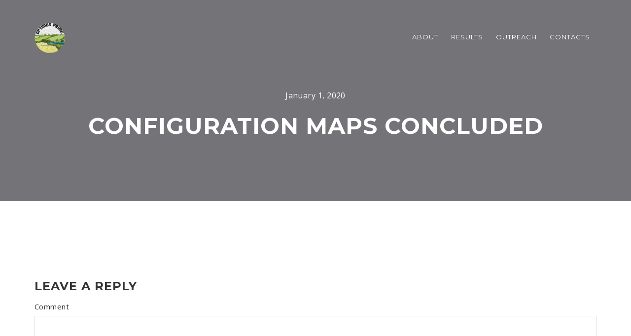

--- FILE ---
content_type: text/html; charset=UTF-8
request_url: https://optimusprime.pt/2020/01/01/configuration-maps-concluded/
body_size: 4960
content:
<!DOCTYPE html>
<html lang="en-US">
<head>
  <meta charset="UTF-8">
  <meta name="viewport" content="width=device-width, initial-scale=1.0">
  <link rel="profile" href="http://gmpg.org/xfn/11">
  <link rel="pingback" href="https://optimusprime.pt/xmlrpc.php">
    <link rel="shortcut icon" href="https://optimusprime.pt/wp-content/uploads/2020/08/OP_LOGO_png.png">   <link rel="apple-touch-icon" sizes="144x144" href="https://optimusprime.pt/wp-content/uploads/2020/08/OP_LOGO_png.png" />  <title>Configuration maps concluded &#8211; Optimus Prime</title>
<link rel='dns-prefetch' href='//fonts.googleapis.com' />
<link rel='dns-prefetch' href='//s.w.org' />
<link rel="alternate" type="application/rss+xml" title="Optimus Prime &raquo; Feed" href="https://optimusprime.pt/feed/" />
<link rel="alternate" type="application/rss+xml" title="Optimus Prime &raquo; Comments Feed" href="https://optimusprime.pt/comments/feed/" />
<link rel="alternate" type="application/rss+xml" title="Optimus Prime &raquo; Configuration maps concluded Comments Feed" href="https://optimusprime.pt/2020/01/01/configuration-maps-concluded/feed/" />
		<script type="text/javascript">
			window._wpemojiSettings = {"baseUrl":"https:\/\/s.w.org\/images\/core\/emoji\/13.0.0\/72x72\/","ext":".png","svgUrl":"https:\/\/s.w.org\/images\/core\/emoji\/13.0.0\/svg\/","svgExt":".svg","source":{"concatemoji":"https:\/\/optimusprime.pt\/wp-includes\/js\/wp-emoji-release.min.js?ver=5.5.17"}};
			!function(e,a,t){var n,r,o,i=a.createElement("canvas"),p=i.getContext&&i.getContext("2d");function s(e,t){var a=String.fromCharCode;p.clearRect(0,0,i.width,i.height),p.fillText(a.apply(this,e),0,0);e=i.toDataURL();return p.clearRect(0,0,i.width,i.height),p.fillText(a.apply(this,t),0,0),e===i.toDataURL()}function c(e){var t=a.createElement("script");t.src=e,t.defer=t.type="text/javascript",a.getElementsByTagName("head")[0].appendChild(t)}for(o=Array("flag","emoji"),t.supports={everything:!0,everythingExceptFlag:!0},r=0;r<o.length;r++)t.supports[o[r]]=function(e){if(!p||!p.fillText)return!1;switch(p.textBaseline="top",p.font="600 32px Arial",e){case"flag":return s([127987,65039,8205,9895,65039],[127987,65039,8203,9895,65039])?!1:!s([55356,56826,55356,56819],[55356,56826,8203,55356,56819])&&!s([55356,57332,56128,56423,56128,56418,56128,56421,56128,56430,56128,56423,56128,56447],[55356,57332,8203,56128,56423,8203,56128,56418,8203,56128,56421,8203,56128,56430,8203,56128,56423,8203,56128,56447]);case"emoji":return!s([55357,56424,8205,55356,57212],[55357,56424,8203,55356,57212])}return!1}(o[r]),t.supports.everything=t.supports.everything&&t.supports[o[r]],"flag"!==o[r]&&(t.supports.everythingExceptFlag=t.supports.everythingExceptFlag&&t.supports[o[r]]);t.supports.everythingExceptFlag=t.supports.everythingExceptFlag&&!t.supports.flag,t.DOMReady=!1,t.readyCallback=function(){t.DOMReady=!0},t.supports.everything||(n=function(){t.readyCallback()},a.addEventListener?(a.addEventListener("DOMContentLoaded",n,!1),e.addEventListener("load",n,!1)):(e.attachEvent("onload",n),a.attachEvent("onreadystatechange",function(){"complete"===a.readyState&&t.readyCallback()})),(n=t.source||{}).concatemoji?c(n.concatemoji):n.wpemoji&&n.twemoji&&(c(n.twemoji),c(n.wpemoji)))}(window,document,window._wpemojiSettings);
		</script>
		<style type="text/css">
img.wp-smiley,
img.emoji {
	display: inline !important;
	border: none !important;
	box-shadow: none !important;
	height: 1em !important;
	width: 1em !important;
	margin: 0 .07em !important;
	vertical-align: -0.1em !important;
	background: none !important;
	padding: 0 !important;
}
</style>
	<link rel='stylesheet' id='wp-block-library-css'  href='https://optimusprime.pt/wp-includes/css/dist/block-library/style.min.css?ver=5.5.17' type='text/css' media='all' />
<link rel='stylesheet' id='bootstrap-css'  href='https://optimusprime.pt/wp-content/themes/unibody/assets/css/bootstrap.css?ver=1.0.5' type='text/css' media='all' />
<link rel='stylesheet' id='unibody-fonts-css'  href='//fonts.googleapis.com/css?family=Open+Sans%3A400%2C300%2C600%2C700%2C800%2C300italic%2C400italic%7CMontserrat%3A400%2C700%7CZeyada&#038;subset=latin%2Clatin-ext' type='text/css' media='all' />
<link rel='stylesheet' id='unibody-style-css'  href='https://optimusprime.pt/wp-content/themes/unibody/style.css?ver=1.0.5' type='text/css' media='all' />
<link rel='stylesheet' id='unibody-style-css-css'  href='https://optimusprime.pt/wp-content/themes/unibody/assets/css/theme-style.css?ver=1.0.5' type='text/css' media='all' />
<link rel='stylesheet' id='fontawesome-icons-css'  href='https://optimusprime.pt/wp-content/themes/unibody/assets/css/fontawesome.min.css?ver=1.0.5' type='text/css' media='all' />
<link rel='stylesheet' id='ionicons-icons-css'  href='https://optimusprime.pt/wp-content/themes/unibody/assets/css/ionicons.min.css?ver=1.0.5' type='text/css' media='all' />
<link rel='stylesheet' id='owl-carousel-css'  href='https://optimusprime.pt/wp-content/themes/unibody/assets/css/owl.carousel.css?ver=1.0.5' type='text/css' media='all' />
<link rel='stylesheet' id='swipebox-css'  href='https://optimusprime.pt/wp-content/themes/unibody/assets/css/swipebox.css?ver=1.0.5' type='text/css' media='all' />
<link rel='stylesheet' id='vegas-css'  href='https://optimusprime.pt/wp-content/themes/unibody/assets/css/vegas.min.css?ver=1.0.5' type='text/css' media='all' />
<link rel='stylesheet' id='animate-css'  href='https://optimusprime.pt/wp-content/themes/unibody/assets/css/animate.css?ver=1.0.5' type='text/css' media='all' />
<link rel='stylesheet' id='unibody-responsive-css'  href='https://optimusprime.pt/wp-content/themes/unibody/assets/css/responsive.css?ver=1.0.5' type='text/css' media='all' />
<style id='unibody-responsive-inline-css' type='text/css'>
.intro-body h1,.intro-body h2,.intro-body h3,.intro-body h4,.intro-body h5,.intro-body h6 { color: #ffffff}
.tag-body h1,.tag-body h2,.tag-body h3,.tag-body h4,.tag-body h5,.tag-body h6 { color: #ffffff} 
/* Custom CSS END */
</style>
<script type='text/javascript' src='https://optimusprime.pt/wp-includes/js/jquery/jquery.js?ver=1.12.4-wp' id='jquery-core-js'></script>
<link rel="https://api.w.org/" href="https://optimusprime.pt/wp-json/" /><link rel="alternate" type="application/json" href="https://optimusprime.pt/wp-json/wp/v2/posts/3877" /><link rel="EditURI" type="application/rsd+xml" title="RSD" href="https://optimusprime.pt/xmlrpc.php?rsd" />
<link rel="wlwmanifest" type="application/wlwmanifest+xml" href="https://optimusprime.pt/wp-includes/wlwmanifest.xml" /> 
<link rel='prev' title='New paper magzine about Optimus Project' href='https://optimusprime.pt/2019/11/01/new-paper-magzine-about-optimus-project/' />
<link rel='next' title='Second Workshop &#8211; Preliminary Results' href='https://optimusprime.pt/2020/02/01/second-workshop-preliminary-results/' />
<meta name="generator" content="WordPress 5.5.17" />
<link rel="canonical" href="https://optimusprime.pt/2020/01/01/configuration-maps-concluded/" />
<link rel='shortlink' href='https://optimusprime.pt/?p=3877' />
<link rel="alternate" type="application/json+oembed" href="https://optimusprime.pt/wp-json/oembed/1.0/embed?url=https%3A%2F%2Foptimusprime.pt%2F2020%2F01%2F01%2Fconfiguration-maps-concluded%2F" />
<link rel="alternate" type="text/xml+oembed" href="https://optimusprime.pt/wp-json/oembed/1.0/embed?url=https%3A%2F%2Foptimusprime.pt%2F2020%2F01%2F01%2Fconfiguration-maps-concluded%2F&#038;format=xml" />
<style type="text/css">.recentcomments a{display:inline !important;padding:0 !important;margin:0 !important;}</style></head>
<body id="page-top" class="post-template-default single single-post postid-3877 single-format-standard">

  <div id="preloader"><div id="status"><div class="circle1"></div><div class="circle2"></div><div class="circle3"></div></div></div>
    

<a href="#top" class="scroll-top scroll-top-hidden"><i class="fa fa-angle-up"></i></a>  

<div class="wrapper">
  <div class="header">  
        <nav class="navbar navbar-wrap navbar-custom navbar-fixed-top menu-wrap">
    <div class="container full">
        <div class="row">
          <div class="col-lg-3 col-md-4 col-sm-6 col-xs-6">
              <div class="logo">
                <a href="https://optimusprime.pt/" title="Optimus Prime" rel="home">
                  <img src="https://optimusprime.pt/wp-content/uploads/2020/08/OP_LOGO_png-1.png"  style="height: 65px" alt="Configuration maps concluded" class="logowhite">
                  <img src="https://optimusprime.pt/wp-content/uploads/2020/08/OP_LOGO_png-1.png" style="height: 65px" alt="Configuration maps concluded" class="logodark">
                </a>
              </div>
          </div>
          <div class="col-lg-9 col-md-8 col-sm-6 col-xs-6 pull-right">
           
            <div class="menu-center">
              <div class="menu-responsive desktop">
                <div class="collapse navbar-collapse navbar-main-collapse pull-left responsive-menu">
                        <ul id="menu-main-menu" class="nav navbar-nav"><li id="menu-item-3521" class="menu-item menu-item-type-post_type menu-item-object-page menu-item-has-children menu-item-3521"><a href="https://optimusprime.pt/about/">About</a>
<ul class="dropdown-menu">
	<li id="menu-item-3524" class="menu-item menu-item-type-post_type menu-item-object-page menu-item-3524"><a href="https://optimusprime.pt/about/aims/">AIMS</a></li>
	<li id="menu-item-3523" class="menu-item menu-item-type-post_type menu-item-object-page menu-item-3523"><a href="https://optimusprime.pt/about/tasks/">Activities</a></li>
	<li id="menu-item-3522" class="menu-item menu-item-type-post_type menu-item-object-page menu-item-3522"><a href="https://optimusprime.pt/about/team-and-institutions/">Team &#038; Institutions</a></li>
</ul>
</li>
<li id="menu-item-3510" class="menu-item menu-item-type-post_type menu-item-object-page menu-item-has-children menu-item-3510"><a href="https://optimusprime.pt/results/">Results</a>
<ul class="dropdown-menu">
	<li id="menu-item-3512" class="menu-item menu-item-type-post_type menu-item-object-page menu-item-3512"><a href="https://optimusprime.pt/results/deliverables/">Deliverables</a></li>
	<li id="menu-item-3511" class="menu-item menu-item-type-post_type menu-item-object-page menu-item-3511"><a href="https://optimusprime.pt/results/publications/">Publications</a></li>
	<li id="menu-item-3790" class="menu-item menu-item-type-post_type menu-item-object-page menu-item-3790"><a href="https://optimusprime.pt/tools/">Tools</a></li>
</ul>
</li>
<li id="menu-item-3513" class="menu-item menu-item-type-post_type menu-item-object-page menu-item-has-children menu-item-3513"><a href="https://optimusprime.pt/outreach/">Outreach</a>
<ul class="dropdown-menu">
	<li id="menu-item-3515" class="menu-item menu-item-type-post_type menu-item-object-page menu-item-3515"><a href="https://optimusprime.pt/outreach/news-and-events/">News &#038; Events</a></li>
	<li id="menu-item-3514" class="menu-item menu-item-type-post_type menu-item-object-page menu-item-3514"><a href="https://optimusprime.pt/outreach/presentations/">Presentations</a></li>
</ul>
</li>
<li id="menu-item-3525" class="menu-item menu-item-type-post_type menu-item-object-page menu-item-3525"><a href="https://optimusprime.pt/contacts/">Contacts</a></li>
</ul> 
                </div>
              </div>
              <div class="menu-responsive mobile">
                <div class="burger_unibody_normal_holder"><a href="#" class="nav-icon3" id="open-button"><span></span><span></span><span></span><span></span><span></span><span></span></a></div>
                  <div class="burger_unibody_menu_overlay_normal">
                    <div class="burger_unibody_menu_vertical">
                      <div class="menu-main-menu-container"><ul id="menu-main-menu-1" class="burger_unibody_main_menu"><li class="menu-item menu-item-type-post_type menu-item-object-page menu-item-has-children menu-item-3521"><a href="https://optimusprime.pt/about/">About</a>
<ul class="sub-menu">
	<li class="menu-item menu-item-type-post_type menu-item-object-page menu-item-3524"><a href="https://optimusprime.pt/about/aims/">AIMS</a></li>
	<li class="menu-item menu-item-type-post_type menu-item-object-page menu-item-3523"><a href="https://optimusprime.pt/about/tasks/">Activities</a></li>
	<li class="menu-item menu-item-type-post_type menu-item-object-page menu-item-3522"><a href="https://optimusprime.pt/about/team-and-institutions/">Team &#038; Institutions</a></li>
</ul>
</li>
<li class="menu-item menu-item-type-post_type menu-item-object-page menu-item-has-children menu-item-3510"><a href="https://optimusprime.pt/results/">Results</a>
<ul class="sub-menu">
	<li class="menu-item menu-item-type-post_type menu-item-object-page menu-item-3512"><a href="https://optimusprime.pt/results/deliverables/">Deliverables</a></li>
	<li class="menu-item menu-item-type-post_type menu-item-object-page menu-item-3511"><a href="https://optimusprime.pt/results/publications/">Publications</a></li>
	<li class="menu-item menu-item-type-post_type menu-item-object-page menu-item-3790"><a href="https://optimusprime.pt/tools/">Tools</a></li>
</ul>
</li>
<li class="menu-item menu-item-type-post_type menu-item-object-page menu-item-has-children menu-item-3513"><a href="https://optimusprime.pt/outreach/">Outreach</a>
<ul class="sub-menu">
	<li class="menu-item menu-item-type-post_type menu-item-object-page menu-item-3515"><a href="https://optimusprime.pt/outreach/news-and-events/">News &#038; Events</a></li>
	<li class="menu-item menu-item-type-post_type menu-item-object-page menu-item-3514"><a href="https://optimusprime.pt/outreach/presentations/">Presentations</a></li>
</ul>
</li>
<li class="menu-item menu-item-type-post_type menu-item-object-page menu-item-3525"><a href="https://optimusprime.pt/contacts/">Contacts</a></li>
</ul></div>                    </div>
                  </div>
              </div>
			            </div>
                  </div> 
        </div> 
      </div>
      </nav>  </div>
            <div class="main-content">	    		 
     
	    <div class="tag_line tag_line_image single" data-background="https://optimusprime.pt/wp-content/themes/unibody/assets/images/10.jpg">
			    <div class="tag-body">
		        <div class="container">
		            <div class="row">
		                <div class="col-lg-12 col-md-12 col-sm-12 col-xs-12">
							<div class="tag_line_date">January 1, 2020</div>
		                    <h2 class="tag_line_title">Configuration maps concluded</h2>
		                </div>
		            </div>
		        </div>
		    </div>
		</div>
<section class="section-small">
	<div class="container">
		<div class="row">
                             <div class="col-lg-12 col-md-12 col-sm-12 col-xs-12 no-sidebar margin">
					<div class="wrap-content">    
												<article id="post" class="single">
							<div class="entry-content">
								
                    <article id="post-3877" class="post-3877 post type-post status-publish format-standard hentry category-uncategorized" >
                                    <div class="post-content">
                <!--?php echo get_the_excerpt($post->ID); ?-->
				                            </div>
                            <div class="social-single">
                                                                </div>
                <div class="clear"></div>
</article>							</div>
							<div class="post-commetns">
								<div id="comments" class="comments-area">
	

		<div id="respond" class="comment-respond">
		<h3 id="reply-title" class="comment-reply-title">Leave a Reply <small><a rel="nofollow" id="cancel-comment-reply-link" href="/2020/01/01/configuration-maps-concluded/#respond" style="display:none;">Cancel reply</a></small></h3><form action="https://optimusprime.pt/wp-comments-post.php" method="post" id="commentform" class="comment-form"><p class="comment-notes"><span id="email-notes">Your email address will not be published.</span> Required fields are marked <span class="required">*</span></p><p class="comment-form-comment"><label for="comment">Comment</label> <textarea id="comment" name="comment" cols="45" rows="8" maxlength="65525" required="required"></textarea></p><p class="comment-form-author"><label for="author">Name <span class="required">*</span></label> <input id="author" name="author" type="text" value="" size="30" maxlength="245" required='required' /></p>
<p class="comment-form-email"><label for="email">Email <span class="required">*</span></label> <input id="email" name="email" type="text" value="" size="30" maxlength="100" aria-describedby="email-notes" required='required' /></p>
<p class="comment-form-url"><label for="url">Website</label> <input id="url" name="url" type="text" value="" size="30" maxlength="200" /></p>
<p class="comment-form-cookies-consent"><input id="wp-comment-cookies-consent" name="wp-comment-cookies-consent" type="checkbox" value="yes" /> <label for="wp-comment-cookies-consent">Save my name, email, and website in this browser for the next time I comment.</label></p>
<p class="form-submit"><input name="submit" type="submit" id="submit" class="submit" value="Post Comment" /> <input type='hidden' name='comment_post_ID' value='3877' id='comment_post_ID' />
<input type='hidden' name='comment_parent' id='comment_parent' value='0' />
</p></form>	</div><!-- #respond -->
	
</div>							</div>	
										
						</article>
					</div>
				</div>
            		</div>
	</div>
</section>
<footer>
	<div class="footer">
				<div class="footer-area-cont">
			<div class="container">
				<div class="row">
				  				    				    	     				 
				</div>
			</div>
		</div>
		 
									<div class="footer-copyright grey">
					 
			<div class="container">
				<div class="row">
									    					<div class="col-lg-6 col-md-6 col-sm-6 col-xs-12 two-block">
						<div class="copyright-info">
							<h6>Optimus Prime Project. All right reserved.</h6>
						</div>
					</div>
					<div class="col-lg-6 col-md-6 col-sm-6 col-xs-12 two-block">
						<div class="love-info text-right">
							<h6>Theme By <a href="https://themeforest.net/user/dankovthemes" target="_blank">DankovThemes</a></h6>
						</div>
					</div>
     				 
				</div>
			</div>
		</div>
				
	</div>
</footer></div> </div>
<script type='text/javascript' src='https://optimusprime.pt/wp-content/themes/unibody/assets/js/bootstrap.min.js?ver=1.0.5' id='bootstrap-js'></script>
<script type='text/javascript' src='https://optimusprime.pt/wp-content/themes/unibody/assets/js/viewportchecker.js?ver=1.0.5' id='viewportchecker-js'></script>
<script type='text/javascript' src='https://optimusprime.pt/wp-content/themes/unibody/assets/js/jquery.fitvids.js?ver=1.0.5' id='fitvids-js'></script>
<script type='text/javascript' src='https://optimusprime.pt/wp-content/themes/unibody/assets/js/jquery.smartmenus.js?ver=1.0.5' id='smartmenus-js'></script>
<script type='text/javascript' src='https://optimusprime.pt/wp-content/themes/unibody/assets/js/wow.min.js?ver=1.0.5' id='wow-js'></script>
<script type='text/javascript' src='https://optimusprime.pt/wp-content/themes/unibody/assets/js/jquery.swipebox.min.js?ver=1.0.5' id='swipebox-js'></script>
<script type='text/javascript' src='https://optimusprime.pt/wp-content/themes/unibody/assets/js/isotope.pkgd.min.js?ver=1.0.5' id='isotope-custom-js'></script>
<script type='text/javascript' src='https://optimusprime.pt/wp-content/themes/unibody/assets/js/vegas.min.js?ver=1.0.5' id='vegas-js'></script>
<script type='text/javascript' src='https://optimusprime.pt/wp-content/themes/unibody/assets/js/text-rotator.min.js?ver=1.0.5' id='text-rotator-js'></script>
<script type='text/javascript' src='https://optimusprime.pt/wp-content/themes/unibody/assets/js/jquery.circle-progress.min.js?ver=1.0.5' id='circle-progress-js'></script>
<script type='text/javascript' src='https://optimusprime.pt/wp-content/themes/unibody/assets/js/jquery.easing.min.js?ver=1.0.5' id='easing-js'></script>
<script type='text/javascript' src='https://optimusprime.pt/wp-content/themes/unibody/assets/js/jquery.waypoints.min.js?ver=1.0.5' id='waypoints-js'></script>
<script type='text/javascript' src='https://optimusprime.pt/wp-includes/js/imagesloaded.min.js?ver=4.1.4' id='imagesloaded-js'></script>
<script type='text/javascript' src='https://optimusprime.pt/wp-content/themes/unibody/assets/js/jquery.malihu.PageScroll2id.js?ver=1.0.5' id='PageScroll2id-js'></script>
<script type='text/javascript' src='https://optimusprime.pt/wp-content/themes/unibody/assets/js/jquery.countdown.min.js?ver=1.0.5' id='countdown-js'></script>
<script type='text/javascript' src='https://optimusprime.pt/wp-content/themes/unibody/assets/js/jquery.mb.YTPlayer.min.js?ver=1.0.5' id='YTPlayer-js'></script>
<script type='text/javascript' src='https://optimusprime.pt/wp-content/themes/unibody/assets/js/owl.carousel.min.js?ver=1.0.5' id='owl-carousel-js'></script>
<script type='text/javascript' src='https://optimusprime.pt/wp-content/themes/unibody/assets/js/retina.min.js?ver=1.0.5' id='retina-js'></script>
<script type='text/javascript' src='https://optimusprime.pt/wp-content/themes/unibody/assets/js/main.js?ver=1.0.5' id='unibody-main-js'></script>
<script type='text/javascript' src='https://optimusprime.pt/wp-content/themes/unibody/custom.js?ver=1.0.5' id='unibody-custom-js'></script>
<script type='text/javascript' src='https://optimusprime.pt/wp-includes/js/comment-reply.min.js?ver=5.5.17' id='comment-reply-js'></script>
<script type='text/javascript' src='https://optimusprime.pt/wp-includes/js/wp-embed.min.js?ver=5.5.17' id='wp-embed-js'></script>

<div id="mdNewsletter" class="modal newsletter" tabindex="-1" role="dialog">
  <div class="modal-dialog" role="document">
    <div class="modal-content">
      <div class="modal-header">
        <h5 class="modal-title">Newsletter</h5>
        <button type="button" class="close" data-dismiss="modal" aria-label="Close">
          <span aria-hidden="true">&times;</span>
        </button>
      </div>
      <div class="modal-body">
        <p>Your subscription has been confirmed</p>
      </div>
      <div class="modal-footer">
        <button type="button" class="btn btn-secondary" data-dismiss="modal">OK</button>
      </div>
    </div>
  </div>
</div>

</body>
</html>

--- FILE ---
content_type: text/css
request_url: https://optimusprime.pt/wp-content/themes/unibody/style.css?ver=1.0.5
body_size: 903
content:
/*
    Theme Name: UniBody
    Theme URI: https://wordpress.dankov-themes.com/unibody/
    Version: 1.0.5
    Author: DankovThemes
    Author URI: https://themeforest.net/user/DankovThemes
    Description: UniBody - multi-concept, minimalistic, easy to use, fast loading, WordPress theme for building simple and beautiful business or personal website.
    Tags: one-column, two-columns, left-sidebar, right-sidebar, custom-menu, full-width-template, sticky-post, theme-options, translation-ready
    License: GPL2
    License URI: https://dankov-themes.com/
    Text Domain: unibody

*/

.download-item {
}

.download-item table td {
	border: none;
	vertical-align: top;
}

.download-item table .image,
.download-item table .image img {
	width: 150px;
}

.download-item table .title {
	font-weight: 600;
}

.download-item table .description {
	font-size: 13px;
}

.download-item table .icon-links {
	margin-top: 15px;
    padding: 0;
}

.download-item table .icon-links li {
	margin-right: 15px;
}

.download-item table .icon-links li:last-of-type {
	margin-right: 0;
}

.download-item table .icon-links li span {
	font-size: 18px;
}

.tnp-subscription-minimal {
	text-align: center;
	margin-left: -55px;
}

.tnp-email {
	background-color: rgba(0, 0, 0, 0.45) !important;
    color: #ccc !important;
    border: none !important;
    font-size: 17px !important;
    padding: 10px 16px !important;
    height: 46px;
	width: 240px !important;
}

.tnp-submit {
	padding: 10px 20px !important;
    height: 46px;
    opacity: 1 !important;
    background-color: black !important;
    font-size: 11px !important;
    letter-spacing: 1px !important;
    width: auto !important;
    position: absolute;
}

.modal .modal-dialog {
	margin-top: 100px;
}

.modal .modal-title {
	position: absolute;
}

.modal.newsletter .modal-body {
	text-align: center;
}

.modal.newsletter .modal-body p:last-of-type {
	margin-bottom: 0;
}

.footer-area-cont {
	display: none;
}

.tag_line_title {
    font-size: 46px !important;
}

.team-member-network {
	width: 25px;
    height: 25px;
    background-size: contain;
    background-repeat: no-repeat;
    display: inline-block;
	opacity: 0.5;
}

.team-member-network:hover {
	opacity: 1;
}

/* .scroll-top { */
    /* background-color: #ff4081 !important; */
/* } */

/* .intro .intro-body .badge { */
    /* background-color: rgba(255, 64, 129, 0.75) !important; */
/* } */

/* HEADER IMAGE DARK LAYER */
/* .tag_line_image */
/* .tag-body:before { */
    /* background: rgba(23, 23, 30, 0.6) !important; */
/* } */

--- FILE ---
content_type: text/css
request_url: https://optimusprime.pt/wp-content/themes/unibody/assets/css/theme-style.css?ver=1.0.5
body_size: 18518
content:
/*------------------------------------------------------------------

1. Wrapper / #wrapper 

    1.1 Boxed mode / .boxed

2. Header / #header
    2.1 Search / #search
    2.2 Social Icons / .social-icon

3. Main Menu / .menu-wrapper

4. Sticky Post (Featured Post) / #sticky

5. Content / Sidebar / .col-contentEntry Meta
    4.1 Post class left image / .left-image-post
    4.2 Standart Post / .standard-post
    4.4 Entry Meta (Meta data) / .entry-data
    4.6 Single Content / .single
    4.7 UI Post Content 

6. Comments / .comments

7. Widgets / #widget

8. Page Navi / #wp-pagenavi

9. Footer / #footer

10. Other style

-------------------------------------------------------------------*/


/*------------------------------------------------------------------
[1. Wrapper / #wrapper]
*/

body {
  font: normal 15px/1.8 "Open Sans", sans-serif;
  letter-spacing: 0.03em;
  color: #333;
  background-color: #fff;
  -webkit-font-smoothing: antialiased;
}

#preloader {
  top: 0;
  left: 0;
  right: 0;
  bottom: 0;
  position: fixed;
  background-color: #fff;
  z-index: 99999;
  height: 100%;
  width: 100%;
  overflow: hidden;
}

#status {
  position: absolute;
  left: 50%;
  top: 50%;
  margin: auto;
  width: 80px;
  margin-left: -40px;
  border-radius: 50%;
  display: inline-block;
  vertical-align: middle;
  text-align: center;
}

#status>div {
  width: 20px;
  height: 20px;
  background: #999;
  border-radius: 100%;
  display: inline-block;
  -webkit-animation: loading 1.4s infinite ease-in-out both;
  animation: loading 1.4s infinite ease-in-out both;
}

#status .circle1 {
  -webkit-animation-delay: -0.4s;
  animation-delay: -0.4s;
}

#status .circle2 {
  -webkit-animation-delay: -0.2s;
  animation-delay: -0.2s;
}

@-webkit-keyframes loading {
  0%,
  80%,
  100% {
    -webkit-transform: scale(0);
  }
  40% {
    -webkit-transform: scale(1);
  }
}

@keyframes loading {
  0%,
  80%,
  100% {
    -webkit-transform: scale(0);
    transform: scale(0);
  }
  40% {
    -webkit-transform: scale(1);
    transform: scale(1);
  }
}

.wrapper {
  margin: 0 auto;
  width: 100%;
  overflow: hidden;
  background: #fff;
  position: relative;
  z-index: 1;
}

.no-overflow {
  overflow: inherit !important
}

body.vegas-container .wrapper {
  background: transparent;
}

body.vegas-container .main-content {
  background: transparent;
}

h1,
h2,
h3,
h4,
h5,
h6 {
  font-family: Montserrat, sans-serif;
  margin: 0 0 35px;
  text-transform: uppercase;
  line-height: 1.5;
  font-weight: 700;
  letter-spacing: 1px;
}

.footer h4,
.footer h5,
.footer h6 {
  opacity: 0.7;
}

.no-transform {
  text-transform: none;
}

p {
  margin: 0 0 35px;
}

b,
strong {
  font-weight: bold !important;
}

input,
textarea {
  -webkit-transition: all 0.25s linear;
  -moz-transition: all 0.25s linear;
  transition: all 0.25s linear;
  border: 1px solid #ddd;
  padding: 3px;
}

input:focus,
textarea:focus {
  border-color: #aaa !important;
  -webkit-transition: all 0.25s linear;
  -moz-transition: all 0.25s linear;
  transition: all 0.25s linear;
}

a {
  text-decoration: none;
  color: #222;
  -webkit-transition: all 0.25s linear;
  -moz-transition: all 0.25s linear;
  transition: all 0.25s linear;
}

a img {
  -webkit-transition: all 0.25s linear;
  -moz-transition: all 0.25s linear;
  transition: all 0.25s linear;
}

section,
.section {
  position: relative;
  z-index: 992;
  padding-top: 120px;
  padding-bottom: 0px;
}

.section-small {
  padding-top: 80px;
  padding-bottom: 80px;
}

img {
  -webkit-filter: blur(0);
  filter: blur(0);
}

input[type="radio"],
input[type="checkbox"] {
  margin: 4px 5px 0 0;
}

.vc_parallax {
  background-size: cover;
  text-shadow: 0 1px 3px rgba(0, 0, 0, 0.2);
}

a,
img,
 :focus,
input {
  outline: none !important;
}

a:hover,
a:focus {
  color: #666;
  text-decoration: none;
}

a img:hover {
  opacity: .7;
}

.no-pad {
  padding: 0 !important;
  margin: 0 !important;
}

.bg-gray {
  background-color: #f7f7f7;
}

.no-pad-btm {
  padding-bottom: 0 !important;
}

.no-pad-top {
  padding-top: 0 !important;
}

button:hover {
  text-decoration: none;
  -webkit-transition: all 0.25s linear;
  -moz-transition: all 0.25s linear;
  -o-transition: all 0.25s linear;
  transition: all 0.25s linear;
  opacity: 0.65;
}

a .fa {
  opacity: .5;
  -webkit-transition: all .3s ease-in-out;
  -moz-transition: all .3s ease-in-out;
  transition: all .3s ease-in-out;
}

a:hover .fa {
  opacity: 1 !important;
  -webkit-transition: all .3s ease-in-out;
  -moz-transition: all .3s ease-in-out;
  transition: all .3s ease-in-out;
}

.marg50 {
  margin-top: 50px;
  display: inline-block;
}

.marg30 {
  margin-top: 30px;
  display: inline-block;
}

.pad30 {
  padding-top: 30px;
}

table {
  margin-bottom: 25px;
}

td,
th {
  padding: 15px;
  border: 1px solid #eee;
}

ul,
ol {
  margin-bottom: 1.5em;
}

.wrapper .unibody_full_row_vc {
  width: 100%;
}

.wrapper .unibody_full_row_vc.overflow-unibody {
  overflow: inherit;
}

.wrapper.boxed .unibody_full_row_vc {
  max-width: 1500px;
}


/*------------------------------------------------------------------
[1.1 WP Classes]
*/

.wp-caption {
  margin-bottom: 1.75em;
  max-width: 100%;
}

.wp-caption img[class*="wp-image-"] {
  display: block;
  margin: 0;
}

.wp-caption .wp-caption-text {
  color: #686868;
  font-style: italic;
  padding-top: 0.5384615385em;
}

.gallery-caption {
  color: #686868;
  display: block;
  font-style: italic;
  padding-top: 0.5384615385em;
}

.bypostauthor>.comment-body>.comment-meta>.comment-author .avatar {
  border: 1px solid #333;
  padding: 2px;
}


/*------------------------------------------------------------------
[2.0 Header / .header]
*/

.header {
  background: #fff;
  position: relative;
}

.header-white {
  background: #fff;
  width: 1170px;
  margin: auto;
}

.logo {
  width: 100%;
  color: #fff;
  -webkit-transition: all .4s ease-in-out;
  -moz-transition: all .4s ease-in-out;
  transition: all .4s ease-in-out;
  line-height: 60px;
}

.logowhite {
  display: inline-block;
}

.logodark {
  display: none;
}

.navbar.top-nav-collapse .logowhite {
  display: none;
}

.navbar.top-nav-collapse .logodark {
  display: inline-block;
}

.navbar.top-nav-collapse .logo {
  padding-top: 0;
  -webkit-transition: all .8s ease;
  -moz-transition: all .8s ease;
  transition: all .8s ease;
  line-height: 60px;
}

.logo a {
  line-height: 1;
}

.logo img {
  height: 26px;
}

.logo a span {
  position: relative;
  top: 3px;
}

.navbar .fa,
.navbar a .fa {
  opacity: 1 !important;
}

.navbar .fa {
  font-size: 16px;
  line-height: 1px;
  position: relative;
  top: -2px;
}

.navbar.transparent .logo a {
  color: #fff;
}

.navbar.transparent.top-nav-collapse .logo a {
  color: #333;
}

.logo a:hover,
.logo a:focus {
  text-decoration: none;
  color: #333;
}

.unibody_vc_button {
  font-family: Montserrat, sans-serif;
  font-size: 11px;
  letter-spacing: 0.1em;
  outline: 0;
  text-transform: uppercase;
  -webkit-transition: all .3s ease-in-out;
  -moz-transition: all .3s ease-in-out;
  transition: all .3s ease-in-out;
  text-shadow: none;
  text-decoration: none;
  font-weight: 400;
  padding: 7px 20px 6px;
}

.soc-area {
  margin: 35px 0px 10px 0;
  height: 30px;
  line-height: 30px;
}

.search-area form>div {
  padding: 10px 44px 10px 10px;
  height: 40px;
  border: 1px solid #eee;
  background: #fff;
}

.search-area form>div:before {
  position: absolute;
  color: #000;
  content: "\f4a5";
  text-transform: none;
  font-weight: normal;
  font-style: normal;
  font-variant: normal;
  font-size: 19px;
  font-family: "Ionicons";
  speak: none;
  -webkit-font-smoothing: antialiased;
  -moz-osx-font-smoothing: grayscale;
  line-height: 19px;
}

.search-area form label {
  display: none
}

.search-area input[name="s"] {
  float: left;
  padding: 0;
  width: 100%;
  height: 20px;
  border: none;
  font-weight: 300;
  margin-top: -2px;
}

.search-area input[type="submit"] {
  position: relative;
  float: right;
  margin: -5px -39px 0 0;
  padding: 0;
  width: 30px !important;
  height: 30px;
  border: none !important;
  background: none !important;
  text-indent: -9999px;
}

.classic {
  font-family: 'Zeyada';
  font-weight: normal !important;
  text-transform: capitalize;
  letter-spacing: 0;
  margin: 0 0 35px;
  transform: rotate(-3deg) !important;
  -moz-transform: rotate(-3deg) !important;
  -webkit-transform: rotate(-3deg) !important;
  opacity: .9;
}

.intro h1.classic {
  font-size: 100px;
  line-height: 100px;
  font-weight: normal;
}

.thin {
  font-weight: 100 !important;
}

.page-template-coming-soon .header {
  display: none;
}

.page-template-coming-soon footer {
  display: none;
}

.carousel-item {
  display: inline-block;
  vertical-align: middle;
  float: none;
}

.carousel-item-text {
  display: inline-block;
  vertical-align: middle;
  float: none;
  padding: 30px 0 30px 0;
}


/* NavBar */

.navbar-fixed-top {
  border: none;
}

.navbar-custom {
  margin-bottom: 0;
  -webkit-transition: all .8s ease;
  -moz-transition: all .8s ease;
  transition: all .8s ease;
  border-bottom: 1px solid #eee;
  padding: 30px;
}

.navbar-center .logo a {
  transform: translateX(-50%);
  left: 50%;
  position: absolute;
  padding: 15px 0;
}

.navbar-center .menu-center {
  float: none;
}

@media (min-width: 1170px) {
  .navbar-center .container {
    width: 1170px;
  }
}

.navbar-custom.top-nav-collapse {
  background-color: #fff;
  -webkit-transition: all .8s ease;
  -moz-transition: all .8s ease;
  transition: all .8s ease;
  border-bottom: 1px solid #eee;
}

.navbar-custom.top-nav-collapse .nav>li>a {
  padding: 20px 18px;
  -webkit-transition: all .8s ease;
  -moz-transition: all .8s ease;
  transition: all .8s ease;
}

.navbar-custom.top-nav-collapse .navbar-brand {
  padding-top: 16px;
}

.navbar-custom.top-nav-collapse .container.full .cart_search_block>li {
  padding: 20px 18px;
  -webkit-transition: all .8s ease;
  -moz-transition: all .8s ease;
  transition: all .8s ease;
}

.navbar-custom.top-nav-collapse .container.full .cart_search_block>li.menu-divider {
  padding: 0;
  margin-top: 20px;
  border-color: #b3b3b3;
}

.navbar-custom.top-nav-collapse .navbar-brand .logodark {
  max-width: 160px;
  max-height: 20px;
}

.navbar-custom .navbar-brand i {
  vertical-align: middle;
}

.navbar-custom .navbar-brand:focus {
  outline: 0;
}

.navbar-custom .navbar-brand .navbar-toggle {
  padding: 4px 6px;
  font-size: 16px;
  color: #fff;
}

.navbar-custom .navbar-brand .navbar-toggle:focus,
.navbar-custom .navbar-brand .navbar-toggle:active {
  outline: 0;
}

.nav>li>a {
  padding: 20px 18px;
  font-family: Montserrat, sans-serif;
  font-size: 13px;
  font-weight: 400;
  text-transform: uppercase;
  text-decoration: none;
  letter-spacing: 1px;
}

.navbar-custom .nav li a {
  -webkit-transition: all .4s ease-in-out;
  -moz-transition: all .4s ease-in-out;
  transition: all .4s ease-in-out;
}

.navbar-custom .nav li a:hover {
  outline: 0;
  background-color: transparent;
  cursor: pointer;
}

.navbar-custom .nav li a:focus,
.navbar-custom .nav li a:active {
  outline: 0;
  background-color: transparent;
}

.navbar-custom .nav li.active {
  outline: 0;
  background-color: transparent !important;
}

.navbar-custom .nav li.active a {
  color: #789 !important;
}

.navbar-custom .nav li.active a:hover {
  color: #789;
}

.dropdown-menu {
  right: 0;
  left: auto;
  border: 0;
  border-radius: 0px;
  box-shadow: none;
  margin: 0;
  background-color: rgba(255, 255, 255, 0.97);
  color: #fff;
  min-width: 230px !important;
  padding: 10px 0;
  -webkit-box-shadow: 0 6px 12px rgba(0, 0, 0, .175);
  box-shadow: 0 6px 12px rgba(0, 0, 0, .175);
}

.dropdown-menu>li>a {
  font-size: 11px;
  font-weight: 400;
  padding: 11px 18px;
  white-space: normal;
  text-transform: uppercase;
  letter-spacing: 1px;
  font-family: Montserrat, sans-serif;
}

.dropdown-menu>.active>a {
  color: #333 !important;
  background-color: transparent;
}

.dropdown-menu>.active>a:focus,
.dropdown-menu>.active>a:hover {
  background-color: transparent;
}

.nav .open>a {
  background-color: transparent;
  border-color: transparent;
}

.nav .open>a:focus,
.nav .open>a:hover {
  background-color: transparent;
  border-color: transparent;
}

.search-form {
  margin: 5px 10px;
  width: 250px;
  font-size: 14px;
}

.search-form .form-control {
  color: #ccc !important;
}

.search-button {
  width: 42px;
  height: 40px;
  line-height: 38px;
  margin-top: -22px;
  position: absolute;
  top: 50%;
  right: 12px;
  overflow: hidden;
  background: transparent;
  color: #888;
  border: none;
  outline: none;
}

.search-form {
  padding: 10px;
  width: 100%;
  border-bottom: #555;
  margin: 0;
}

.nav .badge {
  background-color: #789;
  color: #fff;
  padding: 4px 5px 5px 6px;
  font-size: 11px;
  position: absolute;
  margin: -10px -5px;
  line-height: 1;
  border-radius: 50% !important;
}

.navbar-toggle {
  padding: 10px 0;
}

.navbar-toggle .icon-bar {
  width: 30px;
  border-radius: 0;
  background: #fff;
  height: 3px;
}

.top-nav-collapse .icon-bar {
  background: #333;
}

.vmenu {
  display: inline-block;
  margin: 0;
  padding: 0;
}

a.btn-nav .btn {
  margin-bottom: 0;
}

.navbar-custom .nav .dropdown-menu li a.btn-nav:hover {
  background-color: transparent;
}

.menu-divider {
  width: 1px;
  border-right: 1px solid #b3b3b3;
  line-height: 18px;
  margin: 23px 15px 0;
}

.dropdown-menu strong {
  padding: 20px 0 16px 18px;
  display: block;
  font-size: 13px;
  font-weight: 800;
  line-height: 1px;
  color: #333 !important;
}

.nav .active {
  height: auto !important;
}

.navbar-nav:not(.sm-collapsible) ul .caret {
  position: absolute;
  right: 0;
  margin-top: 6px;
  margin-right: 15px;
  border-top: 4px solid transparent;
  border-bottom: 4px solid transparent;
  border-left: 4px dashed;
}

.navbar-nav:not(.sm-collapsible) ul a.has-submenu {
  padding-right: 30px;
}

.navbar-nav.sm-collapsible .caret,
.navbar-nav.sm-collapsible ul .caret {
  position: absolute;
  right: 0;
  margin: -25px 14px 0 0;
  padding: 0;
  width: 32px;
  height: 26px;
  line-height: 24px;
  text-align: center;
  border-width: 1px;
  border-style: solid;
}

.navbar-nav.sm-collapsible .caret:before {
  content: '+';
  font-family: monospace;
  font-size: 20px;
}

.navbar-nav.sm-collapsible .open>a>.caret:before {
  content: '-';
}

.navbar-nav.sm-collapsible a.has-submenu {
  padding-right: 50px;
}

.navbar-nav.sm-collapsible[data-sm-skip-collapsible-behavior] .caret,
.navbar-nav.sm-collapsible[data-sm-skip-collapsible-behavior] ul .caret {
  position: static;
  margin: 0 0 0 2px;
  padding: 0;
  width: 0;
  height: 0;
  border-top: 4px dashed;
  border-right: 4px solid transparent;
  border-bottom: 0;
  border-left: 4px solid transparent;
}

.navbar-nav.sm-collapsible[data-sm-skip-collapsible-behavior] .caret:before {
  content: '' !important;
}

.navbar-nav.sm-collapsible[data-sm-skip-collapsible-behavior] a.has-submenu {
  padding-right: 15px;
}

.navbar-nav span.scroll-up,
.navbar-nav span.scroll-down {
  position: absolute;
  display: none;
  visibility: hidden;
  height: 20px;
  overflow: hidden;
  text-align: center;
}

.navbar-nav span.scroll-up-arrow {
  position: absolute;
  top: -2px;
  left: 50%;
  margin-left: -8px;
  width: 0;
  height: 0;
  overflow: hidden;
  border-top: 7px dashed transparent;
  border-right: 7px dashed transparent;
  border-bottom: 7px solid;
  border-left: 7px dashed transparent;
}

.navbar-nav span.scroll-down-arrow {
  position: absolute;
  top: -2px;
  left: 50%;
  margin-left: -8px;
  width: 0;
  height: 0;
  overflow: hidden;
  border-top: 7px dashed transparent;
  border-right: 7px dashed transparent;
  border-bottom: 7px solid;
  border-left: 7px dashed transparent;
  top: 6px;
  border-top: 7px solid;
  border-right: 7px dashed transparent;
  border-bottom: 7px dashed transparent;
  border-left: 7px dashed transparent;
}

.navbar-nav.sm-collapsible ul .dropdown-menu>li>a,
.navbar-nav.sm-collapsible ul .dropdown-menu .dropdown-header {
  padding-left: 35px;
}

.navbar-nav.sm-collapsible ul ul .dropdown-menu>li>a,
.navbar-nav.sm-collapsible ul ul .dropdown-menu .dropdown-header {
  padding-left: 45px;
}

.navbar-nav.sm-collapsible ul ul ul .dropdown-menu>li>a,
.navbar-nav.sm-collapsible ul ul ul .dropdown-menu .dropdown-header {
  padding-left: 55px;
}

.navbar-nav.sm-collapsible ul ul ul ul .dropdown-menu>li>a,
.navbar-nav.sm-collapsible ul ul ul ul .dropdown-menu .dropdown-header {
  padding-left: 65px;
}

.navbar-nav ul.sm-nowrap .current-menu-ancestor>a {
  color: #789;
}

.navbar-nav ul.sm-nowrap .current-menu-ancestor li.current-menu-item a {
  color: #789
}

.navbar-nav ul.sm-nowrap li.current-menu-item>a {
  color: #789;
}

.navbar-nav ul.sm-nowrap>li>a.has-submenu:after {
  font-family: 'Font Awesome 5 Free';
  font-weight: 900;
  content: "\f105";
  position: absolute;
  right: 25px;
}

.navbar-nav ul.sm-nowrap>li.disable>a {
  padding: 20px 0 16px 18px;
  display: block;
  font-size: 14px;
  font-weight: 500;
  line-height: 1px;
  color: #555 !important;
  cursor: default;
}

.navbar-nav ul.sm-nowrap>li.disable>a:hover {
  background: transparent;
}

.navbar-nav ul.sm-nowrap>li.new>a:after {
  content: 'new';
  padding: 3px 7px;
  text-transform: uppercase;
  display: inline;
  font-size: 75%;
  font-weight: 400;
  line-height: 1;
  color: #fff;
  text-align: center;
  white-space: nowrap;
  vertical-align: baseline;
  background-color: #c00;
  margin-left: 5px;
}

.navbar-nav.sm-collapsible ul.sm-nowrap>li>a {
  white-space: normal;
}

.navbar-right ul.dropdown-menu {
  left: auto;
  right: 0;
}

.dropdown-menu .fa {
  opacity: 0.5 !important;
  line-height: 13px !important;
}

.nav .fa {
  font-size: 16px;
  line-height: 1px;
}

.nav .fa-angle-down {
  font-size: 13px;
}

.nav .fa,
.nav a .fa {
  opacity: 1 !important;
}

.nav .fa-plus {
  font-size: 12px;
}

@media (min-width: 991px) {
  .search-form input {
    background: transparent;
    border: 0;
    width: 200px;
  }
  .navbar-custom {
    background: #fff;
    min-height: auto;
    padding: 30px;
  }
  .navbar-custom .nav .dropdown-menu li a:hover {
    background-color: #f6f6f6;
  }
  @-webkit-keyframes fadeInUniBody {
    0% {
      opacity: 0;
      transform: translate(0, -40px);
    }
    100% {
      opacity: 1;
      transform: translate(0, 0);
    }
  }
  @keyframes fadeInUniBody {
    0% {
      opacity: 0;
      transform: translate(0, -40px);
    }
    100% {
      opacity: 1;
      transform: translate(0, 0);
    }
  }
  li:hover ul.dropdown-menu {
    opacity: 1;
    -webkit-animation: fadeInUniBody 0.7s;
    animation: fadeInUniBody 0.7s;
    -webkit-animation-fill-mode: forwards;
    animation-fill-mode: forwards;
  }
  ul.nav li.dropdown:hover>ul.dropdown-menu {
    display: block;
  }
  .navbar-left {
    float: right !important;
  }
  li.columns-2 ul.dropdown-menu {
    left: 0 !important;
    padding: 15px 5px;
  }
  li.columns-3 ul.dropdown-menu {
    left: 0 !important;
    padding: 20px 22px 25px;
    -moz-column-count: 3;
    -webkit-column-count: 3;
    column-count: 3;
    min-width: 760px !important;
  }
  li.columns-2 ul.dropdown-menu {
    -moz-column-count: 2;
    -webkit-column-count: 2;
    column-count: 2;
    min-width: 380px !important;
  }
  li.columns-3 ul.dropdown-menu>li {
    display: inline-block;
    width: 100%
  }
  li.columns-2 ul.dropdown-menu>li {
    display: inline-block;
    width: 100%
  }
  li.columns-2 ul.dropdown-menu {
    -moz-column-count: 2;
    -webkit-column-count: 2;
    column-count: 2;
    min-width: 455px !important;
  }
  li.columns2 .btn-white,
  li.columns3 .btn-white {
    margin-top: 12px;
    display: inline-block;
  }
  .navbar-fixed-top .caret,
  .navbar-fixed-top .open>.dropdown-menu {
    display: none;
  }
  .angle-right:after {
    float: right;
    font-family: 'Font Awesome 5 Free';
    font-weight: 900;
    content: "\f105";
    color: inherit;
    position: absolute;
    right: 20px;
  }
}

.navbar-fixed-bottom .navbar-collapse,
.navbar-fixed-top .navbar-collapse {
  max-height: 400px;
}


/*.navbar-collapse {float: right;}*/


/*------------------------------------------------------------------
[2.1 Head Search / .head-search ]
*/

.head-search input[name="s"] {
  height: 50px;
  font-size: 13px;
  text-transform: uppercase;
  font-weight: 300;
  width: 100%;
  padding: 15px 45px 15px 15px;
  border-top: none;
}

.head-search input[name="s"]:focus {
  border: 1px solid #eee
}

.head-search input[type="submit"] {
  padding: 0;
  float: right;
  margin-top: -15px;
  position: relative;
  background: transparent;
  color: rgba(0, 0, 0, 0.54);
  border: none;
  width: 45px;
  height: 50px;
  margin-right: -14px;
}

.head-search input[type="submit"]:hover {
  background: transparent;
  transition: background 200ms linear;
}

.head-search span {
  float: right;
  margin-top: -35px;
  position: relative;
  margin-right: 15px;
}

.head-search span:before {
  font-family: "Ionicons";
  speak: none;
  font-style: normal;
  font-weight: normal;
  font-variant: normal;
  text-transform: none;
  line-height: 1;
  -webkit-font-smoothing: antialiased;
  -moz-osx-font-smoothing: grayscale;
  content: "\f4a5";
  font-size: 20px;
  color: rgba(0, 0, 0, 0.54);
  position: relative;
  left: 33px;
}

.search-title {
  padding-top: 0px;
  margin-top: 0px;
}


/*------------------------------------------------------------------
[2.2 Icons Social / .icons-social ]
*/

.icons-social {
  display: block;
  float: right;
  height: 60px;
}

.icons-social a {
  float: left;
  transition: all 200ms linear;
  font-family: 'Font Awesome 5 Free';
  font-weight: 900;
  -webkit-font-smoothing: antialiased;
  -moz-osx-font-smoothing: grayscale;
  font-size: 17px;
  width: 40px;
  height: 60px;
  text-align: center;
  line-height: 60px;
  background: #fff;
  color: #666;
}

.icons-social a:hover {
  transition: all 250ms linear;
  background: transparent;
  text-decoration: none;
}


/*------------------------------------------------------------------
[3. Main Menu /.menu-wrapper ]
*/


/*------------------------------------------------------------------
[5. Content / Sidebar /.col-content ]
*/

.wrap-content {
  margin-top: 0px;
}

.single .content {
  padding-top: 80px;
  padding-bottom: 0;
}

.home .post-content p {
  margin-bottom: 15px;
}

.has-post-thumbnail.standart-post .post-thumbnail .post-hover a {
  background-position: center !important;
  background-repeat: no-repeat !important;
  background-size: cover !important;
  position: relative;
  display: block;
  height: 400px;
}

.img-slide a {
  background-position: center !important;
  background-repeat: no-repeat !important;
  background-size: cover !important;
  position: relative;
  display: block;
  height: 230px;
  -webkit-transition: all 0.25s linear;
  -moz-transition: all 0.25s linear;
  -o-transition: all 0.25s linear;
  transition: all 0.25s linear;
}

.img-slide a:hover {
  opacity: 0.7;
  -webkit-transition: all 0.25s linear;
  -moz-transition: all 0.25s linear;
  -o-transition: all 0.25s linear;
  transition: all 0.25s linear;
}

.post-hover {
  overflow: hidden;
  position: relative;
}

.post-hover a {
  position: relative;
  overflow: hidden;
}

.sidebar-left {
  float: right;
  margin-left: 8.33333333%;
}

.sidebar-right {
  float: left;
  margin-right: 8.33333333%;
}

.sidebar .widget-title {
  font-weight: 300;
  margin: 0;
  padding-bottom: 20px;
  font-size: 22px;
  position: relative;
}

.sidebar .widget>h5 {
  margin-top: 0;
  margin-bottom: 1em;
  padding-bottom: 5px;
  text-transform: uppercase;
  font-size: 16px;
  padding-top: 0px;
  border-bottom: 2px solid #555;
  display: inline-block;
}

.widget_text img {
  width: 100%;
  height: auto;
}

.sidebar .widget>h3:before,
.sidebar .widget>h5:before {
  border-bottom: 1px solid #eee
}

.sidebar .widget-line {
  margin-bottom: 30px;
}

.sidebar .widget>h5:before {
  border-bottom: 1px solid #eee
}

.sidebar {
  display: inline-block;
  width: 100%;
}

.single-post .sidebar {
  margin-top: 0;
}

.sidebar ul li {
  list-style: none;
  padding-bottom: 10px;
}

.sidebar ul {
  padding: 0;
  margin: 0;
}

.sidebar ul.children {
  padding-left: 15px;
  padding-top: 10px;
}

.sidebar ul.children li:last-child {
  padding-bottom: 0px;
}

.sidebar ul.sub-menu {
  padding-left: 15px;
  padding-top: 10px;
}

.sidebar ul.sub-menu li:last-child {
  padding-bottom: 0px;
}

.archive-meta {
  display: none;
}

.archive-header {
  margin-bottom: 28px;
  border-bottom: 1px solid #eee;
  display: inline-block;
  position: relative;
  width: 100%;
  padding-bottom: 10px;
}

.archive-title {
  font-size: 16px;
  margin: 0;
  font-weight: 600;
  line-height: 1;
}

.archive-tags:before {
  position: relative;
  top: 3px;
  display: inline-block;
  margin: 0 15px 0 0;
  color: #18191B;
  content: "\f48f";
  font-size: 26px;
  font-family: "Ionicons";
  -webkit-font-smoothing: antialiased;
  font-weight: 400;
}

.archive-date:before {
  position: relative;
  top: 3px;
  display: inline-block;
  margin: 0 15px 0 0;
  color: #18191B;
  content: "\f102";
  font-size: 28px;
  font-family: "Ionicons";
  -webkit-font-smoothing: antialiased;
  font-weight: 400;
}

.archive-search:before {
  position: relative;
  top: 3px;
  display: inline-block;
  margin: 0 15px 0 0;
  color: #18191B;
  content: "\f4a4";
  font-size: 28px;
  font-family: "Ionicons";
  -webkit-font-smoothing: antialiased;
  font-weight: 400;
}

.archive-404:before {
  position: relative;
  top: 3px;
  display: inline-block;
  margin: 0 15px 0 0;
  color: #18191B;
  content: "\f38a";
  font-size: 28px;
  font-family: "Ionicons";
  -webkit-font-smoothing: antialiased;
  font-weight: 400;
}

.archive-category:before {
  position: relative;
  top: 3px;
  display: inline-block;
  margin: 0 15px 0 0;
  color: #18191B;
  content: "\f38a";
  font-size: 28px;
  font-family: "Ionicons";
  -webkit-font-smoothing: antialiased;
  font-weight: 400;
}

.error-404 {
  text-align: center;
  font-weight: 300;
  font-size: 150px;
  color: #18191B;
  margin: 165px 0 50px 0;
}

.content-404 p {
  text-align: center;
  font-size: 21px;
  margin-top: 30px;
  margin-bottom: 165px;
}


/*------------------------------------------------------------------
[5.1 Post class left image / .left-image-post]
*/

.content-wrap {
  padding-top: 60px;
}

.post-category {
  float: right
}

.post-category li {
  list-style: none;
  float: left;
  padding-left: 15px;
}

.post-category li a {}

.post-category .active {
  position: relative
}

.post-category a {
  display: inline-block;
  font-size: 13px;
}

.post-category .active {
  color: #333
}

.post-category .active:before,
.post-category .active:after {
  border-left: 7px dotted transparent;
  border-right: 7px dotted transparent;
  border-top: 7px solid #eee;
  bottom: -10px;
  content: "";
  height: 0;
  left: 50%;
  margin-left: -7px;
  position: absolute;
  width: 0;
}

.post-category .active:after {
  border-top-color: #fff;
  bottom: -9px;
}

.post-set.left-image-post .content-block {
  float: left;
  width: 370px;
  margin-left: 30px;
}
.content-block iframe {
  width: 100%;
}
.content-block span {
  font-size: 15px !important;
  line-height: 1.8 !important
}

.content-block em {
  font-size: 15px !important;
  line-height: 1.8 !important
}

.content-block strong {
  font-size: 15px !important;
  line-height: 1.8 !important
}

.content-block h1,
.content-block h2,
.content-block h3,
.content-block h4,
.content-block h5,
.content-block h6 {
  margin-bottom: 10px;
}

.post-set.standart-post .content-block p {
  margin-bottom: 20px;
}

blockquote p:last-child {
  margin-bottom: 0 !important;
}

.post-set.left-image-post .content-block p {
  margin-bottom: 15px;
}

.post-set.left-image-post .post-thumbnail {
  float: left;
  width: 350px;
}

.main-content .no-sidebar .left-image-post .post-thumbnail {
  width: 50%
}

.main-content .no-sidebar .left-image-post.has-post-thumbnail .post-thumbnail .post-hover a {
  height: 300px;
}

.main-content .no-sidebar .left-image-post.no-thumbnail .post-thumbnail {
  display: none;
}

.main-content .no-sidebar .left-image-post.no-thumbnail .content-block {
  width: 100%;
}

.main-content .no-sidebar .left-image-post .content-block {
  width: calc(50% - 30px);
}

.left-image-post.no-thumbnail.format-gallery .gallery-content {
  float: left;
  width: 350px;
}

.left-image-post.no-thumbnail .post-thumbnail {
  display: none;
}

.left-image-post.no-thumbnail .content-block {
  float: left;
  width: 100%;
  margin-left: 0;
}

.left-image-post.no-thumbnail.format-gallery .content-block {
  float: left;
  width: 425px;
  margin-left: 30px;
}

.left-image-post .video-content {
  display: block;
  float: left;
  margin: 0 0 0 -337px;
  width: 337px;
}

.post-content {
  overflow: hidden;
}

.format-video.left-image-post .post-content>p:first-child {
  min-height: 100%;
  max-height: 100%;
  text-overflow: ellipsis;
  display: block;
  overflow: hidden;
}

.format-video.left-image-post .post-content>p {
  display: none;
}

.format-video.left-image-post .post-content>p:first-child>embed {
  min-height: 100%;
  max-height: 100%;
}

.format-video.left-image-post.no-thumbnail .post-content {
  min-height: 100%;
  max-height: 100%;
}

.left-image-post .title {
  font-size: 20px;
  margin-bottom: 10px;
  line-height: 1.4;
}

.left-image-post .title a:hover {
  color: #000;
  -webkit-transition: all 0.25s linear;
  -moz-transition: all 0.25s linear;
  -o-transition: all 0.25s linear;
  transition: all 0.25s linear;
}

.left-image-post.first_big_post {
  padding-left: 0px
}

.post-set {
  position: relative;
  margin-bottom: 60px;
  width: 100%;
}

.wrap-content .post-set:last-child {
  margin-bottom: 0px;
}

.post-set.no-thumbnail .post-thumbnail {
  display: none;
}

.post-set.no-thumbnail.sticky {
  padding: 30px;
  background: #f9f9f9;
}

.post-set.no-thumbnail.sticky.unibody_mas_item {
  padding: 0px 15px;
  background: #fff;
}

.post-set.no-thumbnail.sticky.unibody_mas_item .content-block {
  padding: 30px;
  background: #f9f9f9;
}

.post-set.left-image-post {
  margin-bottom: 60px;
}

.post-set.sticky.has-post-thumbnail .post-hover:before {
  content: '\f2a6';
  font-family: "Ionicons";
  border-radius: 50%;
  background: #fff;
  width: 40px;
  top: 15px;
  left: 15px;
  position: absolute;
  z-index: 9999;
  text-align: center;
  font-size: 23px;
  line-height: 40px;
}

.wrap-content.unibody_mas_container {
  margin: 0 -15px;
  padding: 0px;
  border: none;
}

.no-sidebar .post-set.unibody_mas_item {
  width: 33.333333%;
  float: left;
  padding: 0 15px;
  border-bottom: none;
}

.post-set.unibody_mas_item {
  width: 50%;
  float: left;
  padding: 0 15px;
  border-bottom: none;
}

.post-set.unibody_mas_item .content-block .title {
  padding-top: 0px;
  margin-bottom: 25px;
  line-height: 1.5;
  font-size: 18px;
}

.post-set.unibody_mas_item .content-block p {
  margin-bottom: 25px;
}

.post-set.unibody_mas_item.has-post-thumbnail .post-thumbnail .post-hover a {
  background-position: center !important;
  background-repeat: no-repeat !important;
  background-size: cover !important;
  position: relative;
  display: block;
  height: 205px;
}

li.tags span a {
  margin-left: 10px
}

li.tags span i {
  position: relative;
  top: 3px;
  right: 2px;
  display: inline-block;
}

.left-image-post.has-post-thumbnail .post-thumbnail {
  position: relative;
  overflow: hidden;
  margin-bottom: 0px;
}

.left-image-post.has-post-thumbnail .post-thumbnail .post-hover a {
  background-position: center !important;
  background-repeat: no-repeat !important;
  background-size: cover !important;
  position: relative;
  display: block;
  height: 190px;
}

.left-image-post.has-post-thumbnail .gallery-content {
  float: left;
  width: 361px;
}


/*------------------------------------------------------------------
[5.2 Standart Post / .standart-post]
*/

.standart-post .content-block {
  width: 100%;
  margin-left: 0px;
}

.standart-post .title:hover a,
.standart-post .title:hover {
  color: #000;
  -webkit-transition: all 0.25s linear;
  -moz-transition: all 0.25s linear;
  -o-transition: all 0.25s linear;
  transition: all 0.25s linear;
}

.standart-post.no-thumbnail .title {
  padding-top: 0px;
}

.standart-post.no-thumbnail.format-gallery .title {
  padding-top: 25px
}

.standart-post .post-content {
  height: auto;
  min-height: 100%;
  max-height: 100%;
}

.standart-post .post-thumbnail {
  width: 100%;
  margin-bottom: 20px;
}

.standart-post .attachment-post-thumbnail {
  padding-bottom: 0px;
  height: auto;
}

.standart-post .title {
  margin-bottom: 10px;
}


/*------------------------------------------------------------------
[5.6 Single Post /.single ]
*/

.single .no-sidebar .post-content p {
  font-size: 15px;
  margin-bottom: 30px;
}

.single-tags {
  float: left;
  margin-top: 15px;
}
.single .single-tags a:first-child {display: none;}
.single .single-tags a{
    padding: 3px 8px;
    text-transform: lowercase;
    font-size: 13px !important;
    background: #18191B;
    color: #fff;
    margin: 3px;
    font-weight: 500;
}
.single .single-tags a:hover {
    color: #fff;
    background: #6A6A6B;  
}
.single .social-single {
  float: right;
  margin-top: 15px;
}

.single .social-single ul.icon-links {
  position: relative;
  bottom: 0;
  left: 0;
}

.single .social-single ul.icon-links li {
  transform: none;
}

.single .social-single ul.icon-links li a {
  background: transparent;
  color: #333;
  border-radius: 0;
  position: relative;
  top: -2px;
  font-size: 20px;
  width: inherit;
  padding-right: 15px;
}

.single .no-sidebar .wrap-content {
  width: 100%;
  border: none;
  padding: 0px;
}

.single .sidebar {
  margin-top: 0px;
}

.single .gallery-content {
  margin-bottom: 50px;
}

.single .post {
  height: 100% !important
}

.single .post-thumbnail {
  margin-bottom: 15px;
  height: auto;
}

.single .post-thumbnail img {
  height: auto;
  width: 100%;
}

.single .post-thumbnail {
  margin-bottom: 25px;
  height: auto;
}
.single .section-small {background:#fff;}
#authorarea h3 {
  text-transform: capitalize;
  font-size: 16px;
  margin-top: 0;
  text-align: center;
}

#authorarea img {
  display: block;
  float: left;
  width: 100%;
  height: auto;
  border-radius: 50%;
}

.authorinfo {
  text-align: center;
  font-weight: 300;
  margin-top: 15px;
  display: inline-block;
}

.hidden {
  opacity: 0
}

.visible {
  opacity: 1
}

.single .wp-post-image:hover {
  -webkit-transform: none;
  -moz-transform: none;
  -ms-transform: none;
  -o-transform: none;
  transform: none;
}

.nav-previous a {
  display: inline-block;
  padding: 10px 15px;
  width: 100%;
  background: #f7f7f7;
  text-align: center;
}

.nav-previous a:hover {
  background: #789;
  color: #fff;
  -webkit-transition: all 0.25s linear;
  -moz-transition: all 0.25s linear;
  -o-transition: all 0.25s linear;
  transition: all 0.25s linear;
}

.nav-next a {
  display: inline-block;
  padding: 10px 15px;
  width: 100%;
  background: #f7f7f7;
  text-align: center;
}

.nav-next a:hover {
  background: #789;
  color: #fff;
  -webkit-transition: all 0.25s linear;
  -moz-transition: all 0.25s linear;
  -o-transition: all 0.25s linear;
  transition: all 0.25s linear;
}

.avatar-widget {
  display: inline-block;
  width: 100%;
  margin-top: 0px;
  margin-bottom: 15px;
}


/*------------------------------------------------------------------
[5.6 UI Post  ]
*/

.link-format {
  margin-bottom: 50px;
  padding: 25px 85px;
  border: 1px solid #eee;
}

.link-format a {
  padding: 0 0 0 25px;
  border-left: 1px solid #eee;
  font-size: 31px;
}

.link-format a:before {
  display: inline-block;
  margin: 0 41px 0 -80px;
  color: #333;
  content: "\f1fe";
  font-size: 38px;
  font-family: "Ionicons";
  -webkit-font-smoothing: antialiased;
  -moz-osx-font-smoothing: grayscale;
  position: relative;
  top: 4px;
}

.quote-format {
  position: relative;
  padding: 25px;
  border: 1px solid #eee;
  background: #fff;
  text-align: center;
  font-size: 23px;
  color: #333;
}

.quote-format:before {
  position: absolute;
  bottom: -15px;
  left: 50%;
  border-width: 25px 55px 0 55px;
  border-style: solid;
  border-color: #fff transparent transparent transparent;
  content: '';
  margin-left: -55px;
}

.quote-author {
  display: inline-block;
  margin-bottom: 50px;
  padding: 25px 0 15px;
  width: 100%;
  background: #333;
  color: #fff;
  font-size: 20px;
  text-align: center;
}

.audio-content {
  padding-bottom: 50px;
}

.video-content {
  padding-bottom: 50px;
}


/*------------------------------------------------------------------
[6. Commetns Form / .comment ]
*/

.form-allowed-tags {
  display: none
}

.button,
html input[type="button"],
input[type="reset"],
input[type="submit"] {
  border-color: #18191B;
  background: #18191B;
  color: #fff;
  padding: 8px 25px 6px 25px;
  border: none;
  font-weight: 400;
  text-transform: uppercase;
  font-size: 12px;
  letter-spacing: 2px;
}

button:hover,
html input[type="button"]:hover,
input[type="reset"]:hover,
input[type="submit"]:hover {
  color: #fff;
  opacity: 0.65;
}

blockquote {
  padding: 30px;
  margin: 0 0 20px;
  border-left: none;
  text-align: center;
  background: #f9f9f9;
  border-radius: 30px;
  margin: 0 30px 20px;
  position: relative;
  overflow: hidden;
}

blockquote:before {
  content: "\f10d";
  -webkit-font-smoothing: antialiased;
  -moz-osx-font-smoothing: grayscale;
  font-size: 125px;
  margin-bottom: 5px;
  color: #000;
  display: block;
  position: absolute;
  right: 30px;
  top: -9px;
  line-height: 1;
  opacity: 0.05;
  font-family: "Font Awesome 5 Free";
  font-weight: 900;
}

.single .post-content blockquote p {
  display: inline;
}

.comment-form-comment label {
    display: none
}

.comment-form-comment textarea {
    width: 100%;
    height: 150px;
}

#reply-title {
    margin: 10px 0;
    display: inline-block;
}

.commentlist {
    margin: 0;
    padding: 0;
    list-style-type: none;
}
.comments-title {font-size: 24px;}
.commentlist #reply-title {
    margin-top: 35px;
    margin-bottom: 15px;
}
.commentlist li ul, .commentlist li ol {margin-bottom: 1.5rem;}
.commentlist li ul ul , .commentlist li ol ol {margin-bottom: 0;}
.commentlist > li {
    margin-bottom: 25px;
    padding-bottom: 25px;
    width: 100%;
    border-bottom: 1px solid #eee;
}
.commentlist > li.pingback p {margin: 0;}
.comment .avatar {
    display: inline-block;
    float: left;
    margin-right: 35px;
    border-radius: 50%;
}

.comment-top-level .comment-box {
    margin-bottom: 25px;
    padding-left: 108px;
}

.author-card {
    text-transform: capitalize;
    font-weight: bold;
    color: #333;
}

.comment-time {
    font-size: 14px;
    opacity: 0.7;
}

.comment-content {
    margin-top: 15px;
    margin-left: 110px;
    padding: 0;
}

.comment-reply-title small a {
    font-weight: 300;
}

.commentlist .children {
    margin: 0;
    margin-top: 25px;
    padding: 0;
    list-style-type: none;
    margin-left: 50px;
}

.children .comment .avatar {
    margin-right: 30px;
    width: 60px;
    height: 60px;
}

.children .comment .comment-content {
    margin-left: 90px;
}

ol.children li {
    margin-bottom: 0px;
    padding-bottom: 0px;
    width: 100%;
    border-bottom: none;
}

.comment-form-author input {
    width: 100%;
}

.comment-form-email input {
    width: 100%;
}

.comment-form-url input {
    width: 100%;
}

.comment-notes {
    display: none
}

.edit-link {
    margin-right: 15px;
    font-size: 12px;
    text-transform: lowercase;
    margin-top: -5px;
}

#commentform label {
    display: inline-block;
    font-weight: 400 !important;
}


/*------------------------------------------------------------------
[7. Widget /.widget ]
*/

.widget {
  display: inline-block;
  width: 100%;
  margin-bottom: 60px;
}

.widget:last-child {
  margin-bottom: 0px;
  border-bottom: none;
  padding-bottom: 0;
}

.widget_search form>div {
  padding: 10px 48px 10px 16px;
  height: 46px;
  border: 1px solid #ddd;
  background: #fff;
  position: relative;
}

.widget_search form>div:focus {
  border-color: #999 !important;
}

.widget_search form>div:before {
  position: absolute;
  color: #fff;
  content: "\f002";
  text-transform: none;
  speak: none;
  -webkit-font-smoothing: antialiased;
  -moz-osx-font-smoothing: grayscale;
  right: 17px;
  top: 13px;
  color: #18191B;
  font-family: "Font Awesome 5 Free";
  font-weight: 900;
  font-size: 16px;
  line-height: 1;
}

.widget_search form label {
  display: none
}

.widget_search input[name="s"] {
  float: left;
  padding: 0;
  width: 100%;
  height: 24px;
  border: none;
  font-weight: 300;
}

.widget_search input[type="submit"] {
  position: relative;
  float: right;
  margin: -34px -48px 0 0px;
  padding: 0;
  width: 50px !important;
  height: 44px;
  border: none !important;
  text-indent: -9999px;
  background: transparent;
}

.search-content form>div {
  padding: 10px 44px 10px 10px;
  height: 40px;
  border: 1px solid #eee;
  background: #fff;
  position: relative;
  width: 300px;
}

.search-content form>div:before {
  position: absolute;
  color: #000;
  content: "\f4a5";
  text-transform: none;
  font-weight: normal;
  font-style: normal;
  font-variant: normal;
  font-size: 19px;
  font-family: "Ionicons";
  line-height: 1;
  speak: none;
  -webkit-font-smoothing: antialiased;
  -moz-osx-font-smoothing: grayscale;
  right: 14px;
}

.search-content form label {
  display: none
}

.search-content input[name="s"] {
  float: left;
  padding: 0;
  width: 100%;
  height: 20px;
  border: none;
  font-weight: 300;
}

.search-content input[type="submit"] {
  position: relative;
  float: right;
  margin: -5px -39px 0 0;
  padding: 0;
  width: 30px !important;
  height: 30px;
  border: none !important;
  background: none !important;
  text-indent: -9999px;
}

.tagcloud a {
  display: inline-block;
  float: left;
  overflow: hidden;
  padding: 3px 8px;
  text-transform: lowercase;
  font-size: 13px !important;
  background: #18191B;
  color: #fff;
  margin: 4px;
  font-weight: 500;
}

.tagcloud a:hover {
  color: #fff;
  background: #6A6A6B;
}

#wp-calendar {
  margin: 0;
  width: 100%;
}

#wp-calendar caption {
  text-align: right;
  font-size: 13px;
}

#wp-calendar tbody td {
  text-align: center;
  height: 30px;
  padding: 7px;
}

#wp-calendar tbody .pad {
  background: none
}

#wp-calendar thead th {
  background: #fafafa;
  text-align: center;
  font-weight: 600;
  color: #000;
  padding: 7px;
}

#wp-calendar #next {
  padding-right: 24px;
  text-align: right;
}

#wp-calendar tfoot td,
#wp-calendar tfoot th {
  padding: 7px;
  border: none;
}

.posts-by-vies-widget ul li {
  list-style: none;
  font-weight: 300;
  float: left;
  width: 100%;
}

.unibody_post_meta {}

.footer-area .unibody_post_content a {
  color: #444;
  font-size: 16px;
}

.footer-area ul li:last-child {
  margin: 0px;
}

.footer-widget {
  padding-bottom: 50px;
}

.footer-widget .widget {
  border: none;
}

.footer .flickr-photos a {
  float: left;
  margin: 0 15px 15px 0;
  padding: 0;
  border: 0 none;
  list-style: none;
}

.footer .flickr-photos img {
  display: block;
  width: 65px;
  height: 65px;
}

.widget select {
  width: 100%
}

.widget .sticky {
  position: relative
}

.attachment-post-thumbnail {
  height: 208px
}



.widget_recent_entries ul {
  padding: 0;
  margin: 0;
  list-style: none;
}

.footer-widget .widget ul {
    padding: 0;
    margin: 0;
    list-style: none;
}

.footer-widget .widget ul.children {
    padding-left: 15px;
    padding-top: 10px;
}

.footer-widget .widget ul.children li:last-child {
    padding-bottom: 0px;
}

.footer-widget .menu ul.sub-menu {
    padding-left: 15px;
    padding-top: 10px;
}

.footer-widget .menu ul.sub-menu li:last-child {
    padding-bottom: 0px;
}

.footer-widget .widget ul li {
    padding-bottom: 10px;
}

.footer-widget .unibody_cat_count {
  background: #f1f1f1;
}

.footer-widget #wp-calendar tbody td {
  background: #fff;
}

.footer-widget #wp-calendar thead th {
  background: #f1f1f1;
}

.screen-reader-text {
  display: none
}

#navigation.desktop {
  display: block !important
}

.wpcf7-form-control {
  border: 1px solid #ddd;
  width: 100%;
  height: auto;
  padding: 8px 16px;
  font-size: 16px;
  border-radius: 0;
}

.wpcf7-form-control:focus {
  border-color: #888;
  outline: none;
}

.wpcf7-textarea {
  width: 100%;
  height: 100px;
}

.wpcf7-submit {
  width: initial;
}

.wpcf7-form-control-wrap {
  position: relative;
  display: inline-block;
  /* padding-bottom: 25px; */
  width: 100%;
}

div.wpcf7-response-output {
  margin: 0;
  padding: 5px 10px;
  font-size: 14px;
}

div.wpcf7-mail-sent-ok {
  border: 1px solid #4CAF50;
}

div.wpcf7-validation-errors {
  border: 1px solid #F44336;
}

span.wpcf7-not-valid-tip {
  color: #F44336;
  font-size: 14px;
  display: block;
}

.mailchimp-block.center {
  text-align: center;
}

.mailchimp-block.white {
  color: rgba(255, 255, 255, 0.9);
}

.dark-form input,
.dark-form textarea {
  color: #ccc;
  background-color: rgba(0, 0, 0, 0.45);
  border: 0;
}

.input-group input {
  border-radius: 0px;
  border-color: #ddd;
}

.input-group-lg>.form-control,
.input-group-lg>.input-group-addon {
  border-radius: 0px;
  border-color: #ddd;
}

.input-group-lg>.input-group-btn>.btn {
  border-radius: 0px;
}

.form-control:focus {
  box-shadow: none;
  border-color: #888;
  outline: none;
}

.btn {
  font-size: 11px !important;
  letter-spacing: 0.1em;
  outline: 0;
  text-transform: uppercase;
  -webkit-transition: all .3s ease-in-out;
  -moz-transition: all .3s ease-in-out;
  transition: all .3s ease-in-out;
  text-shadow: none;
  text-decoration: none;
  font-weight: 400;
  padding: 7px 15px;
  border-radius: 0;
}

.btn-lg {
  font-size: 13px !important;
  padding: 10px 25px;
}

.btn-sm {
  font-size: 10px !important;
}

.btn-xs {
  font-size: 9px !important;
  padding: 4px 10px;
}

.btn-border {
  border: 2px solid #18191B;
  color: #18191B !important;
  background-color: transparent;
}

.btn-border-white {
  border: 2px solid #fff;
  color: #fff !important;
  background-color: transparent;
}

.btn-white {
  border: 2px solid #fff;
  color: #000 !important;
  background-color: #fff;
}

.btn-gray {
  border: 2px solid #789;
  background-color: #789;
  color: #fff !important;
}

.btn-dark {
  border: 2px solid #18191B;
  background-color: #18191B;
  color: #fff !important;
}

.btn-violet {
  border: 2px solid #ff4081;
  background-color: #ff4081;
  color: #fff !important;
}

.btn:hover {
  opacity: 0.65;
}

.btn-border:focus,
.btn-border:focus,
.btn-border-white:focus,
.btn-white:focus,
.btn-unibody:focus,
.btn-violet:focus {
  opacity: 1;
}

.unibody_image_wrapper {
  float: left;
  margin: 0px 15px 0 0;
  width: 65px;
  height: 65px;
  background: #f7f7f7;
}
.image-overlay {
    padding: 0;
    position: relative;
    max-width: 600px;
    display: inline-block;
}
.unibody_post_content h3 {
  margin: 0;
  color: #333;
  font-size: 16px;
  font-family: 'Open Sans', sans-serif;
  line-height: 1.4;
}

.unibody_post_content h3 a {
  color: #333
}

.unibody_post_content a:hover {
  color: #000;
}

.unibody_post_meta {
  margin-top: 3px;
}

.unibody_post_meta span {
  position: relative;
  top: -2px;
  padding-left: 7px;
  font-weight: 300;
  font-size: 12px;
}

.unibody_post_meta i {
  color: #333;
  font-size: 16px;
}

.footer-widget .unibody_post_meta i {}

.nav-btn {
  margin: -1px;
  overflow: hidden;
  position: absolute;
  width: 1px;
  height: 1px;
}

.posts-by-vies-widget ul {
  margin: 0px;
  padding: 0px;
}

.post-content .wp-caption img {
  max-width: 100%;
  height: 100%;
}

.wp-caption img {
  max-width: 100% !important;
  height: 100%;
}

.wp-caption {
  max-width: 100% !important;
}

.wrap-content p img {
  height: 100%;
  max-width: 100%;
}

.post-content img {
  max-width: 100%;
  height: 100%;
}

.post-content .wp-caption {
  max-width: 100% !important;
}

.post-content iframe {
  width: 100% !important
}

.three-blocks #related-post-thumb .post-thumbnail {
  width: 100%;
  height: 180px;
}

.three-blocks #related-post-thumb .title {
  font-size: 16px
}

.widget select {
  width: 100%;
  background: #fff;
  border: 1px solid #eee;
  height: 30px;
  outline: none;
}

.size-large {
  height: 100%
}

.widget .sticky {
  position: relative
}

.widget_nav_menu {}


/*------------------------------------------------------------------
[8. Page Navi / #wp-pagenavibox ]
*/

#wp-pagenavibox {
  display: block;
  width: 100%;
  text-align: center;
  position: relative;
}

.wp-pagenavi {
  display: inline-block;
  margin-bottom: -9px;
  /* text-align: center; */
}

.wp-pagenavi a,
.wp-pagenavi span {
  margin: 0 !important;
  padding: 0 !important;
}

.wp-pagenavi span.current {
  background: #f7f7f7;
  font-weight: 300 !important;
}

.wp-pagenavi a:hover,
.wp-pagenavi span.current {
  background: #f7f7f7;
  color: #333;
}

.wp-pagenavi a,
.wp-pagenavi span {
  display: block;
  float: left;
  padding: 6px 12px !important;
  border: none !important;
  text-align: center;
  white-space: nowrap;
}


/*------------------------------------------------------------------
[9. Footer / .footer]
*/

footer {
  width: 100%;
}

.footer {
  background: #f7f7f7;
  width: 100%;
  position: relative;
  color: #666;
  font-size: 13px;
  line-height: 23px;
  margin-top: 80px;
}

.footer-area-cont {
  padding: 80px 0 10px 0;
  border-bottom: 1px solid #eee;
}

.footer .footer-area-cont a {
  text-transform: uppercase;
  font-size: 14px;
  opacity: 0.7;
}

.footer .footer-area-cont a:hover {
  color: #666;
}

.footer-area ul li:first-child {
  padding-top: 0px !important
}

.footer-area .widget_search form>div {
  border: none;
  background: #f1f1f1;
}

.footer-area .widget_search input[name="s"] {
  background: transparent;
  color: #fff;
  font-weight: 300;
}

.footer-area .posts-by-vies-widget ul li {
  list-style: none;
  font-weight: 300;
  color: #666;
  float: left;
  width: 100%;
}

.footer-area .tagcloud a {
  display: inline-block;
  float: left;
  overflow: hidden;
  margin: 0 9px 9px 0;
  padding: 5px 10px;
  background: #f1f1f1;
  color: #000 !important;
  text-transform: lowercase;
  font-weight: 400;
  font-size: 13px !important;
  border: 1px solid #f1f1f1;
  border-radius: 0;
  opacity: 1;
}

.footer-area .tagcloud a:hover {
  background: rgba(255, 255, 255, 0.15);
  color: #fff !important;
}

.numscroller {
  font-family: "Open Sans", monospace;
  font-weight: 300;
  font-size: 50px;
  line-height: 90px;
  letter-spacing: 10px;
}

.unibody_vc_button .numscroller {
  font-weight: 700;
  font-size: 13px;
  line-height: 16px;
  letter-spacing: 2px;
  padding-left: 10px;
  margin-left: 9px;
  border-left: 1px solid #fff;
}

.footer-copyright {
  position: relative;
  padding: 50px 0;
  border-top: 1px solid;
}

.footer-copyright a {
  color: #000;
}

.footer-copyright i {
  color: #222;
}

.footer-copyright.dark {
  border-color: #18191B;
  background: #18191B;
  text-shadow: 0 1px 3px rgba(0, 0, 0, 0.2);
  color: #fff;
}
.footer-copyright.dark h1, .footer-copyright.dark h2, .footer-copyright.dark h3, .footer-copyright.dark h4, .footer-copyright.dark h5, .footer-copyright.dark h6, .footer-copyright.dark i, .footer-copyright.dark a {color:#fff;}
 
.footer-copyright.grey {
  border-color: #f7f7f7;
  background: #f7f7f7;
}

.footer-copyright.grey a:hover {
  color: #666;
}

.footer-copyright.white {
  border-color: #fff;
  background: #fff;
  color: #444;
}

.footer-copyright.white a {
  color: #000;
}

.footer-copyright.white a:hover {
  color: #666;
}

.footer-copyright h1,
.footer-copyright h2,
.footer-copyright h3,
.footer-copyright h4,
.footer-copyright h5,
.footer-copyright h6 {
  margin: 0;
  padding: 0;
}

.footer-copyright .list-inline {
  margin-bottom: 0;
}

.footer-copyright .one-block .list-inline {
  margin-bottom: 1.5em;
}

.footer-copyright.light .not-single {
  text-align: left;
}

.footer-copyright p {
  margin: 0;
  padding: 0;
}

.author-info {
  text-align: right;
}

#menu-footer-menu-2 {
  padding-top: 58px;
}

.progress-default {
  font-size: 12px;
  text-transform: uppercase;
}

.progress-default .progress {
  background-color: #ddd;
}

.progress-default .progress-bar {
  background-color: #777;
}

.progress-bar {
  text-align: left;
  text-indent: 20px;
}

.progress-thin .progress {
  margin-top: 10px;
  height: 3px;
  margin-bottom: 5px;
}

.bg-dark .progress-default .progress {
  background-color: #888;
}

.bg-dark .progress-default .progress-bar {
  background-color: #555;
}

.bg-dark .progress-thin .progress-bar {
  color: #ccc;
}


/*------------------------------------------------------------------
[10. Other styles ]
*/

.clear {
  float: none !important;
  clear: both !important;
  margin: 0 !important;
  padding: 0 !important;
  width: 0 !important;
  height: 0 !important;
  font-size: 0 !important;
  line-height: 0 !important;
}

.wp-caption.alignnone {
  width: 100% !important
}

.alignleft {
  float: left;
  margin-right: 15px;
  margin-bottom: 15px;
}

.aligncenter {
  float: none;
  clear: both;
  display: table;
  margin-left: auto;
  margin-right: auto;
}

.alignright {
  float: right;
  margin-left: 15px;
  margin-bottom: 15px;
}

.unibody_cat_count {
  float: right;
  background: #F9F9F9;
  text-align: center;
  font-size: 13px;
  line-height: 28px;
  padding: 0 10px;
}

.slider-wrappper {
  margin-bottom: 60px;
}

.slider-wrap {
  border-bottom: 1px solid #eee;
  padding-bottom: 30px;
}

.img-slide img {
  -webkit-transition: all 0.25s linear;
  -moz-transition: all 0.25s linear;
  -o-transition: all 0.25s linear;
  transition: all 0.25s linear;
}

.img-slide img:hover {
  opacity: 0.7;
  -webkit-transition: all 0.25s linear;
  -moz-transition: all 0.25s linear;
  -o-transition: all 0.25s linear;
  transition: all 0.25s linear;
}

.title-slide {
  font-size: 19px;
  padding: 15px 0;
  text-align: center;
  line-height: 1.75;
  margin: 0px;
  font-weight: 300;
}

.rsBlock-meta li:last-child {
  margin-right: 0;
}

.hidden-livtile-el {
  display: none
}

.phoenix-livetile-extended {
  display: none !important
}

.flex-active-slide {
  display: block !important
}

.login-panel {
  float: right;
}

.post-commetns {
  margin-top: 50px;
}

.no-icons {
  margin-top: 56px
}

.instagram-pics li {
  display: inline-block;
  width: 80px;
  padding-right: 5px !important;
  padding-bottom: 5px !important;
  padding-top: 0px !important;
}

.instagram-pics li a {
  opacity: 0.7
}

.instagram-pics li img {
  width: 100%;
}

.text-block-content {
  padding: 15px 25px 0px 25px;
  color: #333;
  width: 440px;
  max-height: 135px;
  overflow: hidden;
}

.text-block-title {
  font-weight: 600;
  text-transform: uppercase;
  padding-bottom: 20px;
  font-size: 15px;
  letter-spacing: 1px;
  font-size: 18px;
  padding-bottom: 25px;
}

.text-block-title.color {
  color: #fff;
}

.text-block-text.color {
  color: #fff;
  padding-right: 100px;
}

.text-block-icon {
  position: absolute;
  font-size: 110px;
  top: 50%;
  color: rgba(255, 255, 255, 0.4);
  right: 10%;
  line-height: 0;
  margin-top: -55px;
}

.gallery-content {
  position: relative;
  overflow: hidden;
}

.gallery-slider .owl-nav {
  -webkit-tap-highlight-color: transparent;
}

.gallery-slider .owl-nav [class*='owl-'] {
  font-size: 24px;
  background: #fff;
  cursor: pointer;
  position: absolute;
  top: 50%;
  text-align: center;
  margin-top: -20px;
  -webkit-transition: all 0.25s linear;
  -moz-transition: all 0.25s linear;
  -o-transition: all 0.25s linear;
  transition: all 0.25s linear;
  border-radius: 50%;
  width: 46px;
  height: 46px;
  line-height: 46px;
  text-align: center;
}

.gallery-slider .owl-nav [class*='owl-'] i {
  position: relative;
  top: -2px;
  color: #333;
  -webkit-transition: all 0.25s linear;
  -moz-transition: all 0.25s linear;
  -o-transition: all 0.25s linear;
  transition: all 0.25s linear;
}

.gallery-slider .owl-nav .owl-prev {
  left: 0px;
  opacity: 0;
}

.gallery-slider .owl-nav .owl-next {
  right: -1px;
  opacity: 0;
}

.gallery-slider:hover .owl-nav .owl-prev {
  left: 10px;
  opacity: 1
}

.gallery-slider:hover .owl-nav .owl-next {
  right: 9px;
  opacity: 1
}

.gallery-slider .owl-nav [class*='owl-']:hover {
  background: #000;
  text-decoration: none;
  -webkit-transition: all 0.25s linear;
  -moz-transition: all 0.25s linear;
  -o-transition: all 0.25s linear;
  transition: all 0.25s linear;
}

.gallery-slider .owl-nav [class*='owl-']:hover i {
  color: #fff;
  -webkit-transition: all 0.25s linear;
  -moz-transition: all 0.25s linear;
  -o-transition: all 0.25s linear;
  transition: all 0.25s linear;
}

.quote-block {
  font-size: 18px;
}

.quote-block.center {
  text-align: center;
}

.top_block {
  background: #f8f8f8;
}

.contant-top-block {
  display: inline-block;
  margin-bottom: -7px;
}

.contact-top {
  list-style: none;
  padding: 0;
  margin-bottom: 0px;
}

.contact-top li {
  float: left;
  line-height: 33px;
  border-right: 1px solid #e8e8e8;
  font-size: 12px;
  font-weight: 300;
  padding: 3px 10px;
}

.contact-top li:first-child {
  border-left: 1px solid #e8e8e8;
}

.contact-top li:last-child {
  border-right: 1px solid #e8e8e8;
}

.contact-top li i {
  font-size: 18px;
  position: relative;
  top: 3px;
}

.news.pull-right h5 {
  padding-top: 10px;
  margin-bottom: 25px;
}

.promo-block.white {
  color: rgba(255, 255, 255, 0.9);
}

.promo-block.white h3 {
  color: rgba(255, 255, 255, 0.9);
}

.promo-block.center {
  text-align: center;
  margin: 0;
}

.promo-text {
  text-align: center;
  font-size: 32px;
  font-weight: 300;
  line-height: 1;
  padding-bottom: 5px;
}

.promo-text-light {
  text-align: center;
  font-size: 25px;
  font-weight: 300;
  padding-left: 31px;
  padding-right: 30px;
  display: inline-block;
  border-bottom: 1px solid #f7f7f7;
  padding-bottom: 15px;
  -webkit-backface-visibility: hidden;
}

.promo-text-footer {
  font-size: 19px;
  font-weight: 300;
  color: #fff;
  padding-bottom: 15px;
}

.promo-paragraph {
  padding: 0;
  text-align: center;
  margin-top: 7px;
}

.promo-paragraph.white {
  color: rgba(255, 255, 255, 0.9);
}

.services-shortcode p:last-child {
  margin: 0;
}

.hi-icon {
  display: block;
  font-size: 80px;
  line-height: 120px;
}

.hi-icon-effect.white .hi-icon {
  color: rgba(255, 255, 255, 0.9);
}

.hi-icon-effect.white .service-name {
  color: rgba(255, 255, 255, 0.9);
}

.hi-icon-effect.white .service-text {
  color: rgba(255, 255, 255, 0.9);
}

.hi-icon-effect.white .hi-icon:hover {
  color: #fff;
}

.white {
  color: #fff;
}

.white h1,
.white h2,
.white h3,
.white h4,
.white h5,
.white h6 {
  color: #fff;
}

.service-name {
  text-align: center;
  font-size: 18px;
  font-weight: 300;
  text-transform: uppercase;
  letter-spacing: 0.18em;
  line-height: 1.5;
}

.service-text {
  text-align: center;
  margin-top: 30px;
}

.single .tag_line_image.portfolio .tag_line_title {
  font-size: 60px;
  line-height: 60px;
}

.single .portfolio-single-img img {
  max-width: 100%;
}

.video-block {
  text-align: center;
}

.video-block.white {
  color: #fff
}

.video-block.white a.swipebox-video {
  color: #fff;
}

.video-block a.swipebox-video {
  font-size: 80px;
  line-height: 120px;
  display: block;
}

.white-color {
  color: #fff;
}

.stats-desc {
  width: 100%;
  display: block;
  text-align: center;
}

.stats-desc.white {
  color: rgba(255, 255, 255, 0.9);
}

.stats-top .stats-number {
  font-size: 50px;
  line-height: 90px;
}

.owl-carousel .owl-item .testimonials-item img {
  width: 160px;
  height: 160px;
  border-radius: 50%;
}

.center-block {
  display: block;
  margin-right: auto;
  margin-left: auto;
}

.testimonials-caption {
  text-align: center;
  position: static;
  text-shadow: none;
  padding-top: 25px;
}

.testimonials-caption h2 {
  margin-bottom: 15px;
}

.blog-name h4 {
  margin-bottom: 25px;
}

.blog-text {
  display: inline-block;
  padding-bottom: 25px;
}

.blog-text p {
  margin-bottom: 0px;
}

.blog-read-more a {
  border: 2px solid #eee;
  background-color: #eee;
  color: #555 !important;
  font-size: 10px !important;
  padding: 5px 12px;
  letter-spacing: 2px;
  outline: 0;
  text-transform: uppercase;
  -webkit-transition: all .3s ease-in-out;
  -moz-transition: all .3s ease-in-out;
  transition: all .3s ease-in-out;
  text-shadow: none;
  text-decoration: none;
  font-weight: 500;
}

.blog-read-more a:hover {
  -webkit-transition: all .3s ease-in-out;
  -moz-transition: all .3s ease-in-out;
  transition: all .3s ease-in-out;
  opacity: 0.65;
}

.post-thumbnail {
  position: relative;
  overflow: hidden;
  -webkit-backface-visibility: hidden;
  backface-visibility: hidden;
  margin-bottom: 25px;
  -webkit-transition: all 0.25s linear;
  -moz-transition: all 0.25s linear;
  -ms-transition: all 0.25s linear;
  -o-transition: all 0.25s linear;
  transition: all 0.25s linear;
}

.post-thumbnail img {
  z-index: 0;
  width: 100%;
  -webkit-transition: all 0.25s linear;
  -moz-transition: all 0.25s linear;
  -ms-transition: all 0.25s linear;
  -o-transition: all 0.25s linear;
  transition: all 0.25s linear;
}

.post-thumbnail img:hover,
.post-thumbnail:hover {
  opacity: 0.7;
  -webkit-backface-visibility: hidden;
  backface-visibility: hidden;
}

.vc_partner_image {
  opacity: 1;
  -webkit-transition: all 0.25s linear;
  -moz-transition: all 0.25s linear;
  -ms-transition: all 0.25s linear;
  -o-transition: all 0.25s linear;
  transition: all 0.25s linear;
}

.vc_partner_image:hover {
  opacity: 1;
  -webkit-transition: all 0.25s linear;
  -moz-transition: all 0.25s linear;
  -ms-transition: all 0.25s linear;
  -o-transition: all 0.25s linear;
  transition: all 0.25s linear;
}

.prog-name {
  display: inline;
  letter-spacing: 0.5px;
}

.hi-icon.image {
  display: block;
  margin-right: auto;
  margin-left: auto;
}

.hi-icon.image img {
  margin-bottom: 20px;
}

.prog-per {
  float: right;
  display: inline-block;
  position: relative;
  letter-spacing: 0.5px;
  font-size: 13px;
}

.progress-per {
  display: inline;
}

.progress {
  height: 4px;
  border-radius: 4px;
  -webkit-box-shadow: none;
  box-shadow: none;
  margin-top: 5px;
  margin-bottom: 15px;
  background-color: #f4f4f4;
}

.progress.biggest {
  margin-top: 10px;
  margin-bottom: 25px;
}

.progress-bar {
  -webkit-box-shadow: none;
  box-shadow: none;
  line-height: 4px;
}

.blog-main {
  margin-bottom: 50px;
  display: inline-block;
}

.blog-images.post-thumbnail {
  -webkit-transition: all .3s ease;
  -moz-transition: all .3s ease;
  transition: all .3s ease;
}

.blog-images.post-thumbnail:hover {
  opacity: 0.65;
  -webkit-transition: all .3s ease;
  -moz-transition: all .3s ease;
  transition: all .3s ease;
}

.tag_line.forums {
  display: none;
}

.tag_line {
  padding: 75px 0 85px 0;
  background: #f7f7f7;
  border-bottom: 1px solid #eee;
}

.tag_line .tag-body:before {
  background: #f7f7f7;
}

.tag_line_image {
  display: table;
  text-align: center;
  width: 100%;
  color: #fff;
  overflow: hidden;
  position: relative;
  background-repeat: no-repeat;
  background-position: center center;
  height: auto;
  z-index: 0;
  -webkit-background-size: cover;
  -moz-background-size: cover;
  background-size: cover;
  border-bottom: none;
  padding: 0px;
}

.tag_line_image .tag-body {
  display: table-cell;
  vertical-align: middle;
  padding: 160px 0;
  width: 100%;
  position: relative;
  z-index: 1;
}

.menu-transparent .tag_line_image .tag-body {
  padding: 210px 0 170px 0;
}

.fullscreen .tag_line_image .tag-body {
  padding: 180px 0 50px 0;
}

.tag_line_image.single .tag-body {
  padding: 180px 0 130px 0;
}

.tag_line_image.single .tag-body:before {
  background: rgba(23, 23, 30, 0.6);
}

.tag_line_image .tag-body:before {
  content: "";
  left: 0;
  top: 0;
  position: absolute;
  width: 100%;
  height: 100%;
  z-index: -9;
  background: rgba(23, 23, 30, 0.6);
}

.tag_line_title {
  text-align: center;
  padding-bottom: 0px;
  margin: 0;
  font-size: 76px;
  font-weight: 700;
  line-height: 76px;
}

.single .tag_line_title {
  font-size: 46px;
  line-height: 1;
}

.tag_line_date {
  text-align: center;
}

.tag_line_author {
  text-align: center;
}

.tag_line_image .tag_line_date {
  padding-bottom: 25px;
  color: #fff;
  font-size: 16px;
}

.tag_line_image .tag_line_date a {
  color: #fff;
}

.tag_line_image .tag_line_author {
  padding-top: 25px;
  font-size: 16px;
  color: #fff;
}

.tag_line_image .tag_line_author a {
  color: #fff;
}

.menu-center {
  float: right;
  line-height: 1;
}

.breadcrumbs {
  text-align: center;
  padding-top: 20px;
  font-weight: 300;
  font-size: 15px;
  text-transform: uppercase;
}

.breadcrumbs span {
  display: inline-block;
}

.breadcrumbs a {
  color: #fff;
}

.widget_rss .rsswidget {
  font-size: 18px;
  font-weight: bold;
}

.widget_rss .rss-date {
  display: block;
  font-size: 14px;
  padding: 10px 0;
}

.widget_rss cite {
  display: inline-block;
  padding-top: 10px;
}

.widget_rss li {
  margin-bottom: 10px !important;
  padding-bottom: 10px !important;
  border-bottom: 1px solid #eee;
}

.widget_rss li:last-child {
  border: none;
}

.team-image {
  margin-bottom: 25px;
}

.team-image img {
  border-radius: 50%;
}

.team-image.ind {
  background: #fff;
}

.team-block {
  display: inline-block;
  width: 100%;
  text-align: center;
}

.team-block h2 {
  margin-bottom: 20px !important;
}

.team-block .list-inline {
  padding-left: 0;
  list-style: none;
  margin: 0;
}

.team-block .list-inline>li {
  display: inline-block;
  padding-bottom: 15px;
}

.text-center {
  text-align: center;
}

.about-name {
  font-size: 19px;
  font-weight: 400;
  padding-top: 15px;
  text-align: center;
}

.about-desc {
  font-weight: 300;
  font-size: 14px;
  text-align: center;
}

.menu-transparent .nav-icon3 span {
  background: #fff;
}

.show-menu .navbar-custom .nav-icon3 span {
  background: #fff !important;
}

.show-menu .burger_unibody_normal_holder i {
  color: #fff !important;
}

.main-content {
  z-index: 10;
  position: relative;
  background: #fff;
}

.page-template-portfolio section.portfolio {
  padding-bottom: 80px;
}

.content {
  z-index: 10;
  position: relative;
  background: #fff;
  padding-bottom: 50px;
}

.type-wrap {
  text-align: center;
  font-size: 41px;
  color: #fff;
}

.nav-links {
  text-align: center;
  display: inline-block;
  width: 100%;
  height: auto;
}

.nav-links a,
.nav-links span {
  border: 1px solid #eee;
  background: #eee;
  padding: 4px 15px;
  margin: 0 5px;
  display: inline-flex;
}

.nav-links a:hover {
  text-decoration: none;
  border-color: #333;
  background: #333;
  color: #fff;
}

.nav-links span.current {
  text-decoration: none;
  border-color: #333;
  background: #333;
  color: #fff;
}

.unibody_pg_single {
  margin: 30px 0;
  text-align: center;
  display: inline-block;
  width: 100%;
  height: auto;
}

.unibody_pg_single span {
  padding: 6px 11px;
  border: 1px solid #eee;
  margin: 0 1px;
  -webkit-transition: all 0.25s linear;
  -moz-transition: all 0.25s linear;
  -ms-transition: all 0.25s linear;
  -o-transition: all 0.25s linear;
  transition: all 0.25s linear;
}

.unibody_pg_single a>span {
  border: 1px solid #eee;
  -webkit-transition: all 0.25s linear;
  -moz-transition: all 0.25s linear;
  -ms-transition: all 0.25s linear;
  -o-transition: all 0.25s linear;
  transition: all 0.25s linear;
}

.unibody_pg_single a:hover>span {
  border: 1px solid #000;
  color: #555;
  -webkit-transition: all 0.25s linear;
  -moz-transition: all 0.25s linear;
  -ms-transition: all 0.25s linear;
  -o-transition: all 0.25s linear;
  transition: all 0.25s linear;
}

.soc-footer {
  margin: 0px;
  margin-top: 25px;
}

.soc-footer li {
  float: left;
}

.soc-footer li a i {
  font-size: 20px;
  margin-right: 20px;
}

.soc-footer li a:hover {
  color: #000 !important;
}

.unibody_popular_widget_post_image {
  width: 80px;
  float: left;
}

.unibody_popular_widget_post_holder {
  margin-bottom: 15px;
  display: inline-block;
}

.unibody_popular_widget_post_content_date {
  font-size: 11px;
  opacity: 0.6;
  line-height: 12px;
  margin-bottom: 5px;
}

.unibody_popular_widget_post_content {
  overflow: hidden;
  padding-left: 20px;
}

.unibody_blog_post_title {
  margin-bottom: 0px;
  padding-bottom: 0px;
  line-height: 1.45
}

ul.icon-links li {
  display: inline-block;
}

.nocomments {
  margin: 0;
  text-align: center;
  font-weight: 500;
  line-height: 1.1;
  font-size: 21px;
}
#comment-nav-below {margin-bottom: 25px;}

#comment-nav-below h1.section-heading {
  font-size: 24px;
  margin-bottom: 10px;
}

#comment-nav-below .nav-previous a{
  display: block;
  background: transparent;
  text-align: left;
  padding: 0;
}
#comment-nav-below .nav-next a{
  display: block;
  background: transparent;
  text-align: right;
  padding: 0;
}
#comment-nav-below .nav-next a:hover, #comment-nav-below .nav-previous a:hover {
  color:#666;
}
nav.comment-navigation {display: none;}


.cart_search_block {
  padding: 0;
  margin: 0;
  float: left;
  display: inline-block;
}

.cart_search_block>li {
  list-style: none;
  padding: 18px;
  line-height: 20px;
  float: left;
  -webkit-transition: all .4s ease-in-out;
  -moz-transition: all .4s ease-in-out;
  transition: all .4s ease-in-out;
  position: relative;
}

.search-icon-header a {
  font-size: 21px;
}

.black-search-block {
  position: fixed;
  top: 0;
  left: 0;
  width: 100%;
  height: 100%;
  z-index: 100;
  opacity: 0;
  background: rgba(0, 0, 0, 0.9);
  visibility: hidden;
  -webkit-backface-visibility: hidden;
  backface-visibility: hidden;
  -webkit-box-sizing: border-box;
  -moz-box-sizing: border-box;
  box-sizing: border-box;
  -webkit-transition: all 0.25s linear;
  -moz-transition: all 0.25s linear;
  -ms-transition: all 0.25s linear;
  -o-transition: all 0.25s linear;
  transition: all 0.25s linear;
  z-index: -1;
}

.search-icon-header.open .black-search-block {
  opacity: 1;
  visibility: visible;
  -webkit-transition: all 0.25s linear;
  -moz-transition: all 0.25s linear;
  -ms-transition: all 0.25s linear;
  -o-transition: all 0.25s linear;
  transition: all 0.25s linear;
  z-index: 9999999;
}

.black-search-table {
  display: table;
  width: 100%;
  height: 100%;
}

.black-search-table-cell {
  display: table-cell;
  vertical-align: middle;
  width: 100%;
  height: 100%;
  text-align: center;
}

.black-search-table-cell div {
  width: 50%;
  position: relative;
  display: inline-block;
  top: 50px;
  opacity: 0;
  -webkit-transition: all 0.25s linear;
  transition: all 0.25s linear;
  -webkit-transition-delay: 150ms;
  transition-delay: 150ms;
}

.search-icon-header.open .black-search-table-cell div {
  top: 0px;
  opacity: 1;
  -webkit-transition: all 0.25s linear;
  transition: all 0.25s linear;
  -webkit-transition-delay: 150ms;
  transition-delay: 150ms;
}

.black-search-table-cell div input[name="s"] {
  background: #fff;
  padding: 15px 50px 15px 15px;
  border: none;
  font-size: 25px;
  width: 100%;
  border-bottom: 1px solid #fff;
  /* color: #fff; */
  font-weight: 400;
}

.black-search-table-cell #searchsubmit {
  border: none;
  background: 0;
  outline: 0;
  width: auto;
  cursor: pointer;
  color: #333;
  padding: 0;
  position: absolute;
  right: 0;
  width: 40px;
  height: 40px;
  top: 21px;
  z-index: 99999;
  text-align: center;
}

.black-search-table-cell>div:after {
  content: "\f4a5";
  font-family: "Ionicons";
  -webkit-font-smoothing: antialiased;
  -moz-osx-font-smoothing: grayscale;
  font-size: 30px;
  color: #333;
  position: absolute;
  right: 0;
  top: 22px;
  right: 15px;
}

.close-black-block {
  font-size: 30px;
  color: #fff;
  position: absolute;
  top: 7px;
  right: 67px;
}

.close-black-block i {
  font-size: 70px;
  color: #fff;
}

.unibody_portfolio_nav {
  text-align: center;
  margin-top: 50px;
  font-size: 25px;
}

.unibody_portfolio_nav a {
  color: #555;
  padding: 0 7px;
}

div.pp_default a.pp_arrow_previous,
div.pp_default .pp_content_container .pp_details {
  display: none;
}

div.pp_pic_holder a:focus {
  outline: none;
}

div.pp_overlay {
  background: #000;
  display: none;
  left: 0;
  position: absolute;
  top: 0;
  width: 100%;
  z-index: 9999;
}

div.pp_pic_holder {
  display: none;
  position: absolute;
  width: 100px;
  z-index: 10000;
}

.pp_fade {
  display: none;
}

.burger-menu.style3 .burger_unibody_normal_holder .nav-icon3 {
  float: right;
}

.nav-icon3 {
  width: 34px;
  position: relative;
  -webkit-transform: rotate(0deg);
  -moz-transform: rotate(0deg);
  -o-transform: rotate(0deg);
  transform: rotate(0deg);
  -webkit-transition: .5s ease-in-out;
  -moz-transition: .5s ease-in-out;
  -o-transition: .5s ease-in-out;
  transition: .5s ease-in-out;
  cursor: pointer;
  display: block;
  height: 24px;
  float: left;
  top: 30px;
  z-index: 9999999;
}

.nav-icon3 span {
  display: block;
  position: absolute;
  height: 2px;
  width: 50%;
  background: #333;
  opacity: 1;
  -webkit-transform: rotate(0deg);
  -moz-transform: rotate(0deg);
  -o-transform: rotate(0deg);
  transform: rotate(0deg);
  -webkit-transition: .3s ease-in-out;
  -moz-transition: .3s ease-in-out;
  -o-transition: .3s ease-in-out;
  transition: .3s ease-in-out;
}

.nav-icon3 span:nth-child(even) {
  left: 50%;
}

.nav-icon3 span:nth-child(odd) {
  left: 0px;
}

.nav-icon3 span:nth-child(1),
.nav-icon3 span:nth-child(2) {
  top: 0px;
}

.nav-icon3 span:nth-child(3),
.nav-icon3 span:nth-child(4) {
  top: 11px;
}

.nav-icon3 span:nth-child(5),
.nav-icon3 span:nth-child(6) {
  top: 22px;
}

.show-menu .nav-icon3 span:nth-child(1),
.show-menu .nav-icon3 span:nth-child(6) {
  -webkit-transform: rotate(45deg);
  -moz-transform: rotate(45deg);
  -o-transform: rotate(45deg);
  transform: rotate(45deg);
}

.show-menu .nav-icon3 span:nth-child(2),
.show-menu .nav-icon3 span:nth-child(5) {
  -webkit-transform: rotate(-45deg);
  -moz-transform: rotate(-45deg);
  -o-transform: rotate(-45deg);
  transform: rotate(-45deg);
}

.show-menu .nav-icon3 span:nth-child(1) {
  left: 0px;
  top: 6px;
}

.show-menu .nav-icon3 span:nth-child(2) {
  left: calc(50% - 5px);
  top: 6px;
}

.show-menu .nav-icon3 span:nth-child(3) {
  left: -50%;
  opacity: 0;
}

.show-menu .nav-icon3 span:nth-child(4) {
  left: 100%;
  opacity: 0;
}

.show-menu .nav-icon3 span:nth-child(5) {
  left: 0px;
  top: 18px;
}

.show-menu .nav-icon3 span:nth-child(6) {
  left: calc(50% - 5px);
  top: 18px;
}

.pricing_tables_wrap {
  padding: 5px 30px 30px 30px;
}

.pricing_tables_name {
  text-align: center;
  font-weight: 400;
  color: #000;
  font-size: 29px;
  padding-bottom: 35px;
}

.pricing_tables_price {
  text-align: center;
  font-weight: 600;
  font-size: 66px;
  position: relative;
  line-height: 1;
}

.pricing_tables_price span {
  color: #999;
  font-size: 27px;
  position: relative;
  left: -7px;
  top: -29px;
}

.pricing_tables_price i {
  color: #999;
  font-size: 14px;
  position: relative;
  top: 0px;
  font-weight: 300;
  font-style: inherit;
}

.pricing_tables_desc {
  padding-top: 25px;
}

.pricing_tables_desc ul {
  padding: 0;
}

.pricing_tables_desc ul li {
  list-style: none;
  padding: 0;
  text-align: center;
  padding: 10px 0;
  font-weight: 400;
  color: #999;
}

.pricing_tables_buttons {
  text-align: center;
  padding-top: 25px;
}

.pricing_tables_buttons a {
  background: #000;
  color: #fff;
  padding: 8px 25px;
  border-radius: 25px;
  display: inline-block;
  text-align: center;
  -webkit-transition: all 0.3s linear;
  transition: all 0.3s linear;
}

.pricing_tables_buttons a:hover {
  background: #333;
  color: #fff;
  -webkit-transition: all 0.3s linear;
  transition: all 0.3s linear;
}

.burger_unibody_menu_overlay_normal {
  -webkit-transition: all 0.3s linear;
  -moz-transition: all 0.3s linear;
  -ms-transition: all 0.3s linear;
  -o-transition: all 0.3s linear;
  transition: all 0.3s linear;
}

.burger_unibody_menu_overlay_normal {
  position: fixed;
  content: '';
  visibility: hidden;
  display: block;
  width: 100%;
  height: 100%;
  top: 0;
  left: 0;
  right: 0;
  bottom: 0;
  z-index: 992;
  background: rgba(0, 0, 0, 0.85);
  opacity: 0;
}

.show-menu .burger_unibody_menu_overlay_normal {
  visibility: visible;
  opacity: 1;
}

.burger_unibody_menu_overlay_normal .burger_unibody_menu_vertical {
  position: absolute;
  top: 50%;
  left: 0;
  width: 100%;
  max-height: 100%;
  overflow-y: auto;
  text-align: center;
  transform: translateY(-50%);
}

.burger_unibody_menu_overlay_normal .burger_unibody_main_menu,
.burger_unibody_menu_overlay_normal .burger_unibody_main_menu ul {
  margin: 0;
  padding: 0;
  list-style-type: none;
}

.burger_unibody_menu_overlay_normal .burger_unibody_main_menu a {
  display: inline-block;
  padding: 15px 0;
  font-size: 16px;
  color: #fff;
  font-weight: 400;
  text-transform: uppercase;
  font-family: Montserrat, sans-serif;
}

.burger_unibody_menu_overlay_normal .burger_unibody_main_menu .current-menu-parent>a,
.burger_unibody_menu_overlay_normal .burger_unibody_main_menu .current-page-parent>a,
.burger_unibody_menu_overlay_normal .burger_unibody_main_menu .current_page_parent>a {
  color: #789;
}

.burger_unibody_menu_overlay_normal .burger_unibody_main_menu.share-class a.active-menu {
  color: #789;
}

.burger_unibody_menu_overlay_normal .burger_unibody_main_menu .sub-menu {
  display: none;
}

.burger_unibody_menu_overlay_normal .burger_unibody_main_menu .sub-menu a {
  text-transform: capitalize;
  padding: 10px 0;
  font-size: 14px;
  font-weight: 300;
}

.burger_unibody_menu_overlay_normal .burger_unibody_main_menu li.menu-item-has-children>a::after {
  content: '\f107';
  font-family: 'Font Awesome 5 Free';
  font-weight: 900;
  margin-left: 6px;
  font-size: 12px;
}

.burger_unibody_menu_overlay_normal .burger_unibody_main_menu li.menu-item-has-children>a.sub-active {
  color: #789;
  font-weight: 400;
}

.burger_unibody_menu_overlay_normal .burger_unibody_main_menu li.menu-item-has-children>a.sub-active::after {
  content: '\f106';
}

.burger_unibody_menu_overlay_normal li.current-menu-item>a,
.burger_unibody_menu_overlay_normal li.current-page-item>a {
  color: #fff;
}

.burger_unibody_menu_overlay_normal .burger_unibody_main_menu {
  height: 100%;
  position: relative;
}

.burger_unibody_menu_overlay_normal .burger_unibody_main_menu>li {
  position: relative;
  opacity: 1;
  visibility: hidden;
  list-style: none;
}

.show-menu .burger_unibody_menu_overlay_normal .burger_unibody_main_menu>li {
  -webkit-animation: burger-menu-effect 0.35s ease-in-out forwards;
  -moz-animation: burger-menu-effect 0.35s ease-in-out forwards;
  -ms-animation: burger-menu-effect 0.35s ease-in-out forwards;
  -o-animation: burger-menu-effect 0.35s ease-in-out forwards;
  animation: burger-menu-effect 0.35s ease-in-out forwards;
}

.show-menu .burger_unibody_menu_overlay_normal .burger_unibody_main_menu>li:nth-child(1) {
  -webkit-animation-delay: 0s;
  animation-delay: 0s;
}

.show-menu .burger_unibody_menu_overlay_normal .burger_unibody_main_menu>li:nth-child(2) {
  -webkit-animation-delay: 0.15s;
  animation-delay: 0.15s;
}

.show-menu .burger_unibody_menu_overlay_normal .burger_unibody_main_menu>li:nth-child(3) {
  -webkit-animation-delay: 0.3s;
  animation-delay: 0.3s;
}

.show-menu .burger_unibody_menu_overlay_normal .burger_unibody_main_menu>li:nth-child(4) {
  -webkit-animation-delay: 0.45s;
  animation-delay: 0.45s;
}

.show-menu .burger_unibody_menu_overlay_normal .burger_unibody_main_menu>li:nth-child(5) {
  -webkit-animation-delay: 0.6s;
  animation-delay: 0.6s;
}

.show-menu .burger_unibody_menu_overlay_normal .burger_unibody_main_menu>li:nth-child(6) {
  -webkit-animation-delay: 0.75s;
  animation-delay: 0.75s;
}

.show-menu .burger_unibody_menu_overlay_normal .burger_unibody_main_menu>li:nth-child(7) {
  -webkit-animation-delay: 0.9s;
  animation-delay: 0.9s;
}

.show-menu .burger_unibody_menu_overlay_normal .burger_unibody_main_menu>li:nth-child(8) {
  -webkit-animation-delay: 1.05s;
  animation-delay: 1.05s;
}

.show-menu .burger_unibody_menu_overlay_normal .burger_unibody_main_menu>li:nth-child(9) {
  -webkit-animation-delay: 1.2s;
  animation-delay: 1.2s;
}

.show-menu .burger_unibody_menu_overlay_normal .burger_unibody_main_menu>li:nth-child(10) {
  -webkit-animation-delay: 1.35s;
  animation-delay: 1.35s;
}

.show-menu .burger_unibody_menu_overlay_normal .burger_unibody_main_menu>li:nth-child(11) {
  -webkit-animation-delay: 1.5s;
  animation-delay: 1.5s;
}

.show-menu .burger_unibody_menu_overlay_normal .burger_unibody_main_menu>li:nth-child(12) {
  -webkit-animation-delay: 1.65s;
  animation-delay: 1.65s;
}

.show-menu .burger_unibody_menu_overlay_normal .burger_unibody_main_menu>li:nth-child(13) {
  -webkit-animation-delay: 1.8s;
  animation-delay: 1.8s;
}

.show-menu .burger_unibody_menu_overlay_normal .burger_unibody_main_menu>li:nth-child(14) {
  -webkit-animation-delay: 1.95s;
  animation-delay: 1.95s;
}

.show-menu .burger_unibody_menu_overlay_normal .burger_unibody_main_menu>li:nth-child(15) {
  -webkit-animation-delay: 2.1s;
  animation-delay: 2.1s;
}

.show-menu .burger_unibody_menu_overlay_normal .burger_unibody_main_menu>li:nth-child(16) {
  -webkit-animation-delay: 2.25s;
  animation-delay: 2.25s;
}

.show-menu .burger_unibody_menu_overlay_normal .burger_unibody_main_menu>li:nth-child(17) {
  -webkit-animation-delay: 2.4s;
  animation-delay: 2.4s;
}

.show-menu .burger_unibody_menu_overlay_normal .burger_unibody_main_menu>li:nth-child(18) {
  -webkit-animation-delay: 2.55s;
  animation-delay: 2.55s;
}

@-moz-keyframes burger-menu-effect {
  from {
    opacity: 0;
    visibility: hidden;
    -webkit-transform: translateY(-20px);
    -moz-transform: translateY(-20px);
    -ms-transform: translateY(-20px);
    -o-transform: translateY(-20px);
    transform: translateY(-20px);
  }
  to {
    opacity: 1;
    visibility: visible;
    -webkit-transform: translateY(0);
    -moz-transform: translateY(0);
    -ms-transform: translateY(0);
    -o-transform: translateY(0);
    transform: translateY(0);
  }
}

@-webkit-keyframes burger-menu-effect {
  from {
    opacity: 0;
    visibility: hidden;
    -webkit-transform: translateY(-20px);
    -moz-transform: translateY(-20px);
    -ms-transform: translateY(-20px);
    -o-transform: translateY(-20px);
    transform: translateY(-20px);
  }
  to {
    opacity: 1;
    visibility: visible;
    -webkit-transform: translateY(0);
    -moz-transform: translateY(0);
    -ms-transform: translateY(0);
    -o-transform: translateY(0);
    transform: translateY(0);
  }
}

@-o-keyframes burger-menu-effect {
  from {
    opacity: 0;
    visibility: hidden;
    -webkit-transform: translateY(-20px);
    -moz-transform: translateY(-20px);
    -ms-transform: translateY(-20px);
    -o-transform: translateY(-20px);
    transform: translateY(-20px);
  }
  to {
    opacity: 1;
    visibility: visible;
    -webkit-transform: translateY(0);
    -moz-transform: translateY(0);
    -ms-transform: translateY(0);
    -o-transform: translateY(0);
    transform: translateY(0);
  }
}

@keyframes burger-menu-effect {
  from {
    opacity: 0;
    visibility: hidden;
    -webkit-transform: translateY(-20px);
    -moz-transform: translateY(-20px);
    -ms-transform: translateY(-20px);
    -o-transform: translateY(-20px);
    transform: translateY(-20px);
  }
  to {
    opacity: 1;
    visibility: visible;
    -webkit-transform: translateY(0);
    -moz-transform: translateY(0);
    -ms-transform: translateY(0);
    -o-transform: translateY(0);
    transform: translateY(0);
  }
}

body.error404 footer {
  display: none;
}

body.error404 .tag_line_image .tag-body {
  padding: 80px 0 0 0;
}

body.error404 .main-content {
  margin: 0px;
  padding: 0px;
}

body.error404 h1 {
  font-size: 100px;
  font-weight: 100;
  line-height: 100px;
  margin: 50px 0 50px;
}

body.error404 .tag-body a {
  color: #fff;
}

body.error404 form.searchform>div {
  padding: 10px 50px 10px 15px;
  height: 46px;
  background: #fff;
  position: relative;
  color: #444;
  display: inline-block;
  margin: 0 auto 40px !important;
  max-width: 480px;
}

body.error404 form.searchform>div:focus {
  border-color: #999 !important;
}

body.error404 form.searchform>div:before {
  position: absolute;
  content: "\f002";
  text-transform: none;
  speak: none;
  -webkit-font-smoothing: antialiased;
  -moz-osx-font-smoothing: grayscale;
  right: 17px;
  font-family: "Font Awesome 5 Free";
  font-weight: 900;
  font-size: 16px;
  line-height: 1;
  top: 13px;
  color: #18191B;
}

body.error404 form.searchform label {
  display: none
}

body.error404 form.searchform input[name="s"] {
  float: left;
  padding: 0;
  width: 200px;
  height: 26px;
  border: none;
  font-weight: 300;
}

body.error404 form.searchform input[type="submit"] {
  position: relative;
  float: right;
  margin: -34px -48px 0 0px;
  padding: 0;
  width: 50px !important;
  height: 44px;
  border: none !important;
  text-indent: -9999px;
  background: transparent;
}

.menu-transparent .navbar {
  background: transparent;
  border-bottom: transparent;
}

.menu-transparent .navbar .nav>li>a {
  color: #fff;
}

.menu-transparent .navbar .logo a {
  color: #fff;
}

.menu-transparent .navbar .search-icon-header a i {
  color: #fff;
  -moz-osx-font-smoothing: inherit;
  -webkit-transition: all .8s ease;
  -moz-transition: all .8s ease;
  transition: all .8s ease;
}

.menu-transparent .navbar .unibody_head_cart i {
  color: #fff;
  -moz-osx-font-smoothing: inherit;
  -webkit-transition: all .8s ease;
  -moz-transition: all .8s ease;
  transition: all .8s ease;
}

.menu-transparent .navbar.top-nav-collapse {
  background: #fff;
  border-bottom: 1px solid #eee;
  padding: 0 30px;
}

.menu-transparent .navbar.top-nav-collapse .nav>li>a {
  color: #333;
}

.menu-transparent .navbar.top-nav-collapse .nav>li>a.active-menu {
  color: #789 !important;
}

.menu-transparent .navbar.top-nav-collapse .logo a {
  color: #333;
}

.menu-transparent .navbar.top-nav-collapse .search-icon-header a i {
  color: #333;
  -webkit-transition: all .8s ease;
  -moz-transition: all .8s ease;
  transition: all .8s ease;
}

.menu-transparent .navbar.top-nav-collapse .unibody_head_cart i {
  color: #333;
  -webkit-transition: all .8s ease;
  -moz-transition: all .8s ease;
  transition: all .8s ease;
}

.close-black-block i {
  color: #fff !important;
}

.burger-menu .logo {
  padding-top: 0px;
  line-height: 1;
  position: relative;
  z-index: 992
}

.navbar.top-nav-collapse .burger-menu .logo {
  padding: 0;
}

.scroll-top {
  position: fixed;
  width: 35px;
  height: 35px;
  text-align: center;
  line-height: 35px;
  right: 30px;
  font-size: 20px;
  color: #fff;
  transition: all 0.55s ease;
  z-index: 9999;
  border-radius: 50%;
  background-color: #ff4081;
}

.scroll-top:hover {
  background: #18191B;
  color: #fff;
}

.scroll-top i,
.scroll-top i:focus {
  color: #fff;
  display: inline-block;
  opacity: 1;
}

.scroll-top-visible {
  opacity: 1 !important;
  bottom: 30px;
}

.scroll-top-hidden {
  opacity: 0;
  bottom: 90px;
}

.border-img img {
  border: 1px solid #eee;
}

.portfolio-item {
  position: relative;
  overflow: hidden;
  display: block;
  width: 100%;
  height: 100%;
  -webkit-transition: all .9s ease;
  -moz-transition: all .9s ease;
  transition: all .9s ease;
}

.portfolio-item.with-bottom {
  margin-bottom: 30px;
}

.portfolio-item.with-bottom img {
  max-width: 100%;
  height: auto;
}

.portfolio-items {
  margin-bottom: 0;
}

.portfolio-item>div {
  display: block;
  color: #fff !important;
  overflow: hidden;
  text-align: center;
  height: 100%;
  width: 100%;
  background-position: center!important;
  background-repeat: no-repeat!important;
  background-size: cover!important;
  max-width: none;
  position: relative;
  left: 0;
  transition: all 0.4s ease;
  -moz-transition: all 0.4s ease;
  -webkit-transition: all 0.4s ease;
}

.portfolio-item:hover .portfolio-overlay {
  opacity: 1;
  visibility: visible;
}

.portfolio-item:hover>div {
  transform: scale(1.2, 1.2) translate(15px, 15px);
  -ms-transform: scale(1.2, 1.2) translate(15px, 15px);
  -webkit-transform: scale(1.2, 1.2) translate(15px, 15px);
}

.portfolio-overlay {
  background: none repeat scroll 0 0 rgba(255, 255, 255, 0.75);
  height: 100%;
  position: absolute;
  transition: all 0.4s ease;
  -moz-transition: all 0.4s ease;
  -webkit-transition: all 0.4s ease;
  width: 100%;
  top: 0;
  left: 0;
  opacity: 0;
  visibility: hidden;
  overflow: hidden;
}

.portfolio-overlay .caption {
  position: absolute;
  bottom: 0;
  left: 0;
  padding: 0 30px;
  text-align: left;
  transition: all 0.4s ease;
  -moz-transition: all 0.4s ease;
  -webkit-transition: all 0.4s ease;
  opacity: 0;
}

.portfolio-overlay .caption p {
  padding: 0px;
  margin: 0px;
}

.portfolio-item:hover .portfolio-overlay .caption {
  bottom: 10%;
  opacity: 1;
}

.portfolio-item h5 {
  margin-bottom: 0;
  font-weight: 400;
  color: #444;
}

.portfolio-item span {
  color: #444;
}

.cart_search_block .menu-divider {
  width: 1px;
  height: 18px;
  border-right: 1px solid #ddd;
  padding: 0;
  line-height: 1;
  margin: 18px 15px 0 15px;
}

.scroll-btn .mouse {
  position: relative;
  display: inline-block;
  height: 30px;
  margin-bottom: -30px;
}

.scroll-btn .mouse .icon {
  font-size: 40px;
}

.scroll-btn .mouse span {
  position: absolute;
  display: block;
  top: 0;
  left: 50%;
  -webkit-animation: scroll 3s linear infinite;
  -moz-animation: scroll 3s linear infinite;
  animation: scroll 3s linear infinite;
}

@-webkit-keyframes scroll {
  1% {
    opacity: 1;
    top: 30%;
  }
  20% {
    opacity: 1;
    top: 80%;
  }
  60% {
    opacity: 0;
    top: 80%;
  }
  100% {
    opacity: 0;
    top: 30%;
  }
}

@-moz-keyframes scroll {
  1% {
    opacity: 1;
    top: 30%;
  }
  20% {
    opacity: 1;
    top: 80%;
  }
  60% {
    opacity: 0;
    top: 80%;
  }
  100% {
    opacity: 0;
    top: 30%;
  }
}

@keyframes scroll {
  1% {
    opacity: 1;
    top: 30%;
  }
  20% {
    opacity: 1;
    top: 80%;
  }
  60% {
    opacity: 0;
    top: 80%;
  }
  100% {
    opacity: 0;
    top: 30%;
  }
}

@media (max-height: 690px) {
  .scroll-btn {
    display: none;
  }
}


/* Text rotator */

.rotating {
  display: inline-block;
}

.arrow-to-top {
  padding: 0;
  margin-bottom: 50px;
}

p.copy-info {
  margin: 35px 0;
  text-transform: uppercase;
  font-weight: 400;
  font-size: 85%;
}

.team-block-two .list-inline>li {
  padding-bottom: 10px;
  vertical-align: bottom;
}

.vc_tta-color-grey.vc_tta-style-modern .vc_tta-panel .vc_tta-panel-body {
  background-color: #fff !important;
}

.navigation.pagination {
  border-radius: 0px;
  border-bottom: 1px solid #eee;
  border-top: 1px solid #eee;
  padding: 60px 0;
  margin: 80px 0 -80px 0;
  display: block;
}

.pagination-line {
  border-top: 1px solid #eee;
  padding: 60px 0;
  border-bottom: 1px solid #eee;
  margin: 80px 0 -80px 0;
}

.single-portfolio .pagination-line {
  margin-top: 80px;
  margin-bottom: -80px;
}

.single-portfolio .content {
  padding-bottom: 0px;
}

.pager li {
  line-height: 1;
  width: 33.33333%;
  text-align: center;
  display: block;
  float: left;
}

.pager li>a,
.pager li>span {
  padding: 0;
  border: 0;
  border-radius: 0;
}

.pager li.previous i {
  font-size: 24px;
  padding-right: 3px;
  position: relative;
  top: 4px;
}

.pager li.center i {
  font-size: 30px;
}

.pager li.next i {
  font-size: 24px;
  padding-left: 3px;
  position: relative;
  top: 4px;
}

.pager li>a:focus,
.pager li>a:hover {
  text-decoration: none;
  background-color: transparent;
}

.pager {
  padding: 0;
  margin: 0;
}


/* Carousel */

.carousel-control {
  width: 8%;
  color: #000;
  text-shadow: 0 0 2px rgba(255, 255, 255, 0.9);
}

.carousel-control:focus,
.carousel-control:hover {
  color: #000;
  text-shadow: 0 0 2px rgba(255, 255, 255, 0.9);
  opacity: 0.5;
}

.carousel-control.left,
.carousel-control.right {
  background-image: none;
  filter: none;
}

#carousel-intro .carousel-control {
  color: #fff;
  text-shadow: 0 0 2px rgba(255, 255, 255, 0.9);
}

#carousel-intro .carousel-control:focus,
#carousel-intro .carousel-control:hover {
  color: #fff;
  text-shadow: 0 0 2px rgba(255, 255, 255, 0.9);
  opacity: 0.5;
}

@media (max-width: 991px) {
  .carousel-big .carousel-control {
    display: none;
  }
}

.carousel-fade .carousel-inner .item {
  opacity: 0;
  transition-property: opacity;
}

.carousel-fade .carousel-inner .active {
  opacity: 1;
}

.carousel-fade .carousel-inner .active.left,
.carousel-fade .carousel-inner .active.right {
  left: 0;
  opacity: 0;
  z-index: 1;
}

.carousel-fade .carousel-inner .next.left,
.carousel-fade .carousel-inner .prev.right {
  opacity: 1;
}

.carousel-fade .carousel-control {
  z-index: 9;
}

@media all and (transform-3d),
(-webkit-transform-3d) {
  .carousel-fade .carousel-inner>.item.next,
  .carousel-fade .carousel-inner>.item.active.right,
  .carousel-fade .carousel-inner>.item.prev,
  .carousel-fade .carousel-inner>.item.active.left {
    opacity: 0;
    -webkit-transform: translate3d(0, 0, 0);
    transform: translate3d(0, 0, 0);
  }
  .carousel-fade .carousel-inner>.item.next.left,
  .carousel-fade .carousel-inner>.item.prev.right,
  .carousel-fade .carousel-inner>.item.active {
    opacity: 1;
    -webkit-transform: translate3d(0, 0, 0);
    transform: translate3d(0, 0, 0);
  }
}

.carousel-indicators {
  bottom: -60px;
}

.indicators-inside {
  bottom: 7px;
}

#carousel-intro .carousel-indicators {
  bottom: 30px;
}

.carousel-indicators .active {
  width: 16px;
  height: 16px;
  margin: 0 5px 0;
}

.carousel-indicators li {
  width: 16px;
  height: 16px;
  margin: 0 5px 0;
  background-color: #666;
  border: 0;
}

.carousel-indicators .active {
  background-color: #999;
}

.carousel-control .icon-next,
.carousel-control .icon-prev {
  font-size: 50px;
  width: 50px;
  height: 50px;
  margin-top: -25px;
}

.carousel,
.carousel .item,
.carousel .active,
.carousel-inner {
  height: 100%;
}

.fill {
  display: table;
  width: 100%;
  height: 100%;
  position: fixed;
  top: 0;
  left: 0;
  z-index: -1;
  background-position: center;
  -webkit-background-size: cover;
  -moz-background-size: cover;
  background-size: cover;
}

.carousel-control .icon-next:before {
  font-family: "ionicons";
  content: "\f3d3";
}

.carousel-control .icon-prev:before {
  font-family: "ionicons";
  content: "\f3d2";
}

.vc_parallax .vc_parallax-inner {
  background-repeat: no-repeat !important;
  background-position: 50% 50% !important;
}

.dark-mode {
  color: #fff !important;
  text-shadow: 0 1px 3px rgba(0, 0, 0, 0.2);
}

.dark-mode a {
  color: #fff;
}

.dark-mode i {
  color: #fff !important;
}

.dark-mode .hi-icon {
  color: #fff !important
}

.dark-mode .wpcf7-form-control {
  border-color: #18191B;
}

.dark-mode input {
  background: #18191B
}

.dark-mode textarea {
  background: #18191B
}

.dark-mode .wpcf7-submit {
  padding: 10px 35px !important;
  font-size: 13px !important;
}

.slider-top {
  margin-top: -115px;
}

.vc_parallax .vc_parallax-inner {
  background-size: inherit !important
}

.unibody_hover_block:hover {
  background: #f9f9f9
}

.unibody_vc_button,
.unibody_vc_button:hover,
.owl-prev i,
.owl-next i,
.unibody_vc_button i,
#unibody_posts_slider .owl-nav div {
  webkit-transition: all 0.3s ease-in-out;
  -moz-transition: all 0.3s ease-in-out;
  -ms-transition: all 0.3s ease-in-out;
  -o-transition: all 0.3s ease-in-out;
  transition: all 0.3s ease-in-out;
}

.unibody_vc_button:hover {
  opacity: 0.65;
}

.unibody_vc_button:focus {
  opacity: 1;
}

.unibody_over .wpb_column {
  z-index: 1;
}

.unibody_inner_paddings .wpb_column {
  padding: 60px !important;
}

#unibody_posts_slider h4 {
  margin-bottom: 3px
}

#unibody_posts_slider .owl-nav div {
  top: 200px;
}

#unibody_posts_slider .owl-nav .fa {
  padding: 10px;
  background: #000;
  font-size: 22px;
  opacity: 0;
  color: #fff;
}

#unibody_posts_slider .owl-nav .fa:hover {
  background: #fff;
  color: #000 !important
}

#unibody_posts_slider .owl-nav .fa:hover .fa {
  color: #000 !important
}

#unibody_posts_slider:hover .owl-nav .fa {
  opacity: 1
}

h4 .vc_latest_news_title {
  margin-top: 0px;
  display: block;
  color: #000;
  margin-bottom: 0px;
}

#unibody_posts_slider .meta {
  margin-bottom: 20px;
  font-size: 11px;
  text-transform: uppercase;
  color: #999
}


/*TESTIMONIAL ITEM*/

.unibody_testimonial_author_holder {
  display: inline-table;
  width: 100%;
  text-align: center;
  color: #999;
  margin-bottom: 0px;
  font-size: 15px;
}

.unibody_testimonial_content_holder h1,
.unibody_testimonial_content_holder h2,
.unibody_testimonial_content_holder h3,
.unibody_testimonial_content_holder h4,
.unibody_testimonial_content_holder h5,
.unibody_testimonial_content_holder h6,
.unibody_testimonial_content_holder p {
  display: inline !important;
}

.unibody_slider_posts_content_holder {
  padding: 20px;
  background: #f1f1f1
}

.unibody_testimonial_author_holder .unibody_tesimonial_title {
  display: table-cell;
  vertical-align: middle;
}

.unibody_testimonial_author_holder img {
  max-height: 60px;
  max-width: 60px;
  border-radius: 100px;
}

.unibody_testimonial_holder.box .unibody_testimonial_content_holder {
  background: #fff;
  padding: 30px;
  line-height: 1.75;
  font-size: 16px;
  margin: 0;
  padding-bottom: 15px;
  border-top-left-radius: 4px;
  border-top-right-radius: 4px;
}

.unibody_testimonial_holder.box .unibody_testimonial_author_holder {
  background: #fff;
  padding-bottom: 15px;
  font-weight: 600;
  color: #555;
  font-size: 16px;
  position: relative;
  border-top: 1px solid #f4f4f4;
  padding-top: 15px;
  border-bottom-left-radius: 4px;
  border-bottom-right-radius: 4px;
}

.unibody_testimonial_content_holder {
  margin-bottom: 20px;
  padding: 0 150px;
  margin-top: 15px;
  line-height: 2;
  text-align: center;
  overflow: visible;
  display: block !important;
  font-size: 18px;
}

.unibody_testimonial_content_holder.white {
  color: #fff;
}

.unibody_testimonial_holder.box .unibody_testimonial_author_holder::before,
.unibody_testimonial_holder.box .unibody_testimonial_author_holder::after {
  position: absolute;
  content: '';
  pointer-events: none;
  left: 50%;
  width: 34px;
  height: 34px;
  -webkit-transform: translateX(-50%) rotate(45deg);
  transform: translateX(-50%) rotate(45deg);
  background: #fff;
  bottom: -17px;
}

.unibody_testimonial_holder.box .unibody_tesimonial_image {
  display: inline-block;
  text-align: center;
  width: 100%;
  height: auto;
  padding-top: 35px;
}

.unibody_testimonial_holder.box .unibody_tesimonial_image img {
  width: 75px !important;
  text-align: center;
  border-radius: 50%;
  display: inline-block !important;
  border: 2px solid #fff;
}

.unibody_tesimonial_image {
  display: inline-block;
  text-align: center;
  width: 100%;
  height: auto;
  padding-top: 15px;
}

.unibody_tesimonial_image img {
  width: 75px !important;
  text-align: center;
  border-radius: 50%;
  display: inline-block !important;
  border: 2px solid #fff;
}


/*Custom Slider*/

.owl-nav .owl-prev {
  position: absolute;
  top: 50%;
  left: 0px;
}

.owl-nav .owl-next {
  position: absolute;
  top: 50%;
  right: 0px;
}

.owl-item .unibody_strange_portfolio_item {
  margin-bottom: 0px;
}

.owl-item .unibody_vc_potrfolio a {
  cursor: move;
}

.owl-carousel .owl-item img.opacity {
  opacity: 0.6;
  -webkit-transition: all 0.3s linear;
  -moz-transition: all 0.3s linear;
  -ms-transition: all 0.3s linear;
  -o-transition: all 0.3s linear;
  transition: all 0.3s linear;
}

.owl-carousel .owl-item img.opacity:hover {
  opacity: 1;
  -webkit-transition: all 0.3s linear;
  -moz-transition: all 0.3s linear;
  -ms-transition: all 0.3s linear;
  -o-transition: all 0.3s linear;
  transition: all 0.3s linear;
}

.unibody_owl_slider {
  max-width: 1600px !important;
}


/*MISC*/

.unibody_opacity {
  opacity: 0.5
}

.unibody_full {
  margin-left: 15px !important;
  margin-right: 15px !important;
}


/*Pricing Tables*/

.unibody_pt_holder {
  padding: 20px;
  border: 5px solid #f1f1f1;
  background: #fff;
  border-radius: 5px;
}

.unibody_pt_header {
  text-align: center;
}

.unibody_pt_desc {
  margin-bottom: 25px;
  border-bottom: 1px solid #eaeaea;
  padding-bottom: 20px;
}

.unibody_pt_title {
  margin: 0px;
}

.unibody_pt_price {
  font-size: 62px;
  line-height: 70px;
  font-weight: bold;
  color: #000;
  position: relative;
  padding: 10px 20px;
}

.unibody_pr_cur {
  font-size: 24px;
  position: absolute;
  top: 0px;
  left: 0px;
  color: #999;
  font-weight: normal
}

.unibody_pr_period {
  font-size: 24px;
  position: absolute;
  bottom: 0px;
  right: -30px;
  color: #999;
  font-weight: normal
}

.unibody_pt_list {
  margin: 0px;
  padding-right: 10px !important;
  padding-left: 10px !important;
  margin-top: 25px !important;
  display: block;
  border-top: 1px solid #eaeaea;
  padding-top: 25px !important;
}

.unibody_pt_list .unibody_list_item {
  display: block !important;
}

.unibody_pt_list .unibody_list_item {
  border-bottom: 1px solid #eaeaea !important;
  padding-bottom: 15px !important;
  margin-bottom: 15px !important;
}

.unibody_pt_list .unibody_item_title {
  margin: 0px;
}

.unibody_pt_featured {
  margin-top: -25px !important;
  margin-bottom: -25px;
  padding: 50px 20px;
}


/*Progress Bar*/

.unibody_progress {
  border-radius: 0px !important;
  box-shadow: none;
  height: 10px;
  background-color: #eaeaea;
  text-align: left !important;
}

.unibody_progress .progress-bar {
  text-align: left !important;
  padding-left: 15px;
  display: table
}

.unibody_progress .progress-bar span {
  display: table-cell;
  vertical-align: middle;
  font-size: 13px !important;
}


/*Team Members*/

.vc_team_member_holder h3 {
  margin-bottom: -4px !important;
  font-weight: normal !important;
  margin-top: 10px;
}

.vc_team_member_holder h5 {
  margin-bottom: 10px !important;
  color: #333;
  margin-top: 10px;
}

.vc_team_member_holder {
  background: #fff;
  margin-bottom: 30px;
}

.unibody_cont_holder {
  padding: 15px;
  background: #f3f3ef
}

.unibody_cont_holder h6 {
  font-size: 10px;
  opacity: 0.6
}

.unibody_team_cont {
  margin-top: 20px;
}

.vc_team_member_image_holder {
  position: relative;
  overflow: hidden;
}

.vc_team_member_holder .unibody_mask_holder {
  opacity: 0;
  position: absolute;
  background: rgba(255, 255, 255, 0);
  display: block;
  visibility: hidden;
  top: 0;
  width: 100%;
  height: 100%;
  -webkit-transition: all 0.3s linear;
  -moz-transition: all 0.3s linear;
  -ms-transition: all 0.3s linear;
  -o-transition: all 0.3s linear;
  transition: all 0.3s linear;
  -webkit-backface-visibility: hidden;
  /* fix for twitch*/
  backface-visibility: hidden;
  /* fix for twitch*/
}

.vc_team_member_holder .unibody_mask {
  position: absolute;
  text-align: center;
  margin: 0 auto;
  top: 50%;
  display: inline-block;
  width: 100%;
  color: #666;
}

.inner_img_holder {
  text-align: center;
}

.vc_team_member_image_holder:hover .unibody_mask_holder {
  opacity: 1;
  visibility: visible;
  -webkit-transition: all 0.3s linear;
  -moz-transition: all 0.3s linear;
  -ms-transition: all 0.3s linear;
  -o-transition: all 0.3s linear;
  transition: all 0.3s linear;
}

.unibody_icons a {
  margin-top: 10px;
  color: #000;
  background-position: center;
  background-repeat: no-repeat;
  width: 30px !important;
  height: 30px !important;
  -webkit-backface-visibility: hidden;
  /* fix for twitch*/
  zoom: 1;
  visibility: hidden;
  -webkit-transition: all 0.3s linear;
  -moz-transition: all 0.3s linear;
  -ms-transition: all 0.3s linear;
  -o-transition: all 0.3s linear;
  transition: all 0.3s linear;
  -webkit-backface-visibility: hidden;
  /* fix for twitch*/
  backface-visibility: hidden;
  /* fix for twitch*/
  opacity: 0;
  padding: 0 5px;
  display: inline-block;
}

.vc_team_member_image_holder:hover .unibody_icons a {
  visibility: visible;
  opacity: 1;
  -webkit-transition: all 0.3s linear;
  -moz-transition: all 0.3s linear;
  -ms-transition: all 0.3s linear;
  -o-transition: all 0.3s linear;
  transition: all 0.3s linear;
  -webkit-backface-visibility: hidden;
  /* fix for twitch*/
  backface-visibility: hidden;
  /* fix for twitch*/
}

.unibody_mask h5 {
  opacity: 0;
  margin-bottom: 30px !important;
  margin-top: -40px;
  display: block;
  -webkit-transition: all 0.3s linear;
  -moz-transition: all 0.3s linear;
  -ms-transition: all 0.3s linear;
  -o-transition: all 0.3s linear;
  transition: all 0.3s linear;
  -webkit-backface-visibility: hidden;
  /* fix for twitch*/
  backface-visibility: hidden;
  /* fix for twitch*/
}

.vc_team_member_image_holder:hover .unibody_mask h5,
.unibody_mask_holder {
  opacity: 1;
  -webkit-transition: all 0.3s linear;
  -moz-transition: all 0.3s linear;
  -ms-transition: all 0.3s linear;
  -o-transition: all 0.3s linear;
  transition: all 0.3s linear;
  -webkit-backface-visibility: hidden;
  /* fix for twitch*/
  backface-visibility: hidden;
  /* fix for twitch*/
}

.unibody_mask h5 span {
  display: inline-block;
  background: #fff;
  padding: 5px;
  border-radius: 4px;
}

.unibody_icons a:hover {
  opacity: 1 !important;
}

.unibody_team_cont_holder {
  padding: 25px;
  border: none;
  background: #fff;
  margin: 0px 20px;
}

.unibody_team_cont_holder h6 {
  margin-bottom: 0px;
  color: #000;
  text-transform: uppercase;
  font-size: 19px;
  padding-bottom: 10px;
  padding-top: 5px;
}


/*Tabs*/

.vc_tta-color-grey .vc_tta-title-text {
  color: #000
}

h4.vc_tta-panel-title {
  font-size: 16px !important
}

.unibody_big_icons i {
  display: block !important;
  font-size: 32px !important;
  color: #000
}

.unibody_big_icons .vc_tta-title-text {
  margin-left: 0px !important;
  margin-top: 20px !important;
  display: block !important
}


/*Accordion*/

.vc_tta.vc_general .vc_tta-panel-title>a {
  padding: 20px !important;
}

.vc_tta-color-white.vc_tta-style-modern .vc_tta-panel.vc_active .vc_tta-panel-title>a {
  color: #222 !important;
  background: #fafafa !important;
}

.vc_tta-color-white.vc_tta-style-modern .vc_tta-panel .vc_tta-panel-title>a {
  color: #222 !important;
}

.vc_tta-color-white.vc_tta-style-modern .vc_tta-panel.vc_active .vc_tta-panel-heading {
  border-color: #eee !important;
}

.vc_tta-color-white.vc_tta-style-modern .vc_tta-panel .vc_tta-panel-heading {
  border-color: #eee !important;
}

.vc_tta-color-white.vc_tta-style-modern .vc_tta-panel .vc_tta-panel-body,
.vc_tta-color-white.vc_tta-style-modern .vc_tta-panel .vc_tta-panel-body::after,
.vc_tta-color-white.vc_tta-style-modern .vc_tta-panel .vc_tta-panel-body::before {
  border-color: #eee !important;
}

.vc_tta.vc_general .vc_tta-panel-body {
  padding: 20px !important;
}

.vc_tta.vc_tta-accordion .vc_tta-controls-icon-position-left.vc_tta-panel-title>a {
  padding-left: 46px !important;
}

.progress-circle {
  display: inline-block;
  position: relative;
  margin: 30px 0;
}

.progress-circle.white .circle,
.progress-circle.white .agenda {
  color: #fff;
}

.progress-circle .circle {
  position: relative;
  margin: 0 20px;
  text-align: center;
  width: 100px;
}

.progress-circle .circle span {
  position: absolute;
  top: 50%;
  left: 50%;
  display: inline-block;
  margin-top: -17px;
  margin-left: -20px;
  font-family: "Roboto Mono", sans-serif;
  letter-spacing: -1px;
}

.progress-circle .circle span:after {
  content: '%';
  margin-left: 0.1em;
}

.agenda {
  padding-top: 5px;
  position: relative;
  bottom: 0;
  text-align: center;
}

.img-overlay {
  position: absolute;
  top: 0px;
  left: 0px;
  bottom: 0px;
  width: 100%;
  background-color: #000;
  opacity: 0.55;
  -webkit-transition: all 0.35s linear;
  -moz-transition: all 0.35s linear;
  -ms-transition: all 0.35s linear;
  -o-transition: all 0.35s linear;
  transition: all 0.35s linear;
  z-index: 99;
}

.video-button {
  display: table;
  margin: auto;
}

.video-button span {
  width: 70px;
  height: 70px;
  border-radius: 50%;
  border: 2px solid #fff;
  line-height: 70px;
  text-align: center;
  display: block;
  -webkit-transition: all 0.3s linear;
  -moz-transition: all 0.3s linear;
  -ms-transition: all 0.3s linear;
  -o-transition: all 0.3s linear;
  transition: all 0.3s linear;
}

.video-button span i {
  text-align: center;
  font-size: 45px;
  color: #fff;
  line-height: 70px;
  position: relative;
  top: -2px;
  left: 5px;
  -webkit-transition: all 0.3s linear;
  -moz-transition: all 0.3s linear;
  -ms-transition: all 0.3s linear;
  -o-transition: all 0.3s linear;
  transition: all 0.3s linear;
}

.video-button:hover a,
.video-button:hover i {
  color: #5AC8FB;
  -webkit-transition: all 0.3s linear;
  -moz-transition: all 0.3s linear;
  -ms-transition: all 0.3s linear;
  -o-transition: all 0.3s linear;
  transition: all 0.3s linear;
}

.video-button:hover span {
  border-color: #5AC8FB;
  -webkit-transition: all 0.3s linear;
  -moz-transition: all 0.3s linear;
  -ms-transition: all 0.3s linear;
  -o-transition: all 0.3s linear;
  transition: all 0.3s linear;
}

.intro {
  text-align: center;
  width: 100%;
  color: #fff;
  text-shadow: 0 1px 3px rgba(0, 0, 0, 0.2);
  overflow: hidden;
  position: relative;
  background-repeat: no-repeat;
  background-position: center center;
  z-index: 0;
  background-size: cover;
  height: 100vh;
  display: flex;
}

.intro a {
  color: #fff;
}

.intro a:hover {
  color: #ccc;
  text-decoration: none;
}

.intro h1 {
  font-size: 80px;
  font-weight: 700;
  line-height: 80px;
  letter-spacing: 0;
}

.intro h1.intro-small {
  font-size: 65px;
  line-height: 65px;
}

.intro .lead {
  margin: 40px 0 0;
}

.introhalf {
  height: auto !important;
}

.intro .intro-body {
  height: 100vh;
  position: relative;
  z-index: 1;
  flex-direction: column;
  justify-content: center;
  width: 100%;
  display: flex;
  padding-top: 100px;
}

.intro .intro-body .list-inline {
  margin-top: 15px;
}

.intro .intro-body .list-inline>li {
  display: inline-block;
  padding-right: 15px;
  padding-left: 15px;
}

.intro .intro-body .badge {
  background-color: rgba(255, 64, 129, 0.75);
  color: #fff;
  font-size: 12px;
  position: absolute;
  margin: -30px -160px;
  line-height: 1;
  text-shadow: none;
  letter-spacing: 1px;
  text-align: center;
  border-radius: 50% !important;
  width: 50px;
  height: 50px;
  padding: 21px 9px;
}

.introhalf .intro-body {
  padding: 180px 0 110px;
}

.landing .intro-body:before {
  position: absolute;
  background: transparent;
}

.intro-body:before {
  background: rgba(7, 9, 21, 0.5);
  content: "";
  left: 0;
  top: 0;
  position: absolute;
  width: 100%;
  height: 100vh;
  z-index: -9;
}

.intro .intro-body .brand-heading {
  font-size: 40px;
  font-weight: 800;
  letter-spacing: -2px;
  margin: 0 0 5px;
}

.intro.full-coming h1 {
  font-size: 70px;
  font-weight: bold;
  line-height: 80px;
}

.intro-fullscreen {
  opacity: 1 !important;
}

.intro-fullscreen .intro-body {
  padding: 90px 0 20px;
}

@keyframes kenburns {
  0% {
    transform: scale(1.2);
  }
  100% {
    transform: scale(1);
  }
}

.solid-color {
  background: #6393c1;
  background: -moz-linear-gradient(-45deg, #6393c1 0%, #e55bea 100%);
  background: -webkit-linear-gradient(-45deg, #6393c1 0%, #e55bea 100%);
  background: linear-gradient(135deg, #6393c1 0%, #e55bea 100%);
  filter: progid:DXImageTransform.Microsoft.gradient( startColorstr='#6393c1', endColorstr='#e55bea', GradientType=1);
}

.solid-color .intro-body:before {
  background: transparent;
}

.intro-body .icon-big {
  display: inline-block;
  padding: 20px;
}

.intro .scroll-btn {
  width: 57px;
  display: inline-block;
  text-align: center;
  margin: 0px auto;
}

.marg40 {
  margin-top: 40px;
}

.rotating {
  display: inline-block;
  -webkit-transform-style: preserve-3d;
  -moz-transform-style: preserve-3d;
  -ms-transform-style: preserve-3d;
  -o-transform-style: preserve-3d;
  transform-style: preserve-3d;
  -webkit-transform: rotateX(0) rotateY(0) rotateZ(0);
  -moz-transform: rotateX(0) rotateY(0) rotateZ(0);
  -ms-transform: rotateX(0) rotateY(0) rotateZ(0);
  -o-transform: rotateX(0) rotateY(0) rotateZ(0);
  transform: rotateX(0) rotateY(0) rotateZ(0);
  -webkit-transition: 0.5s;
  -moz-transition: 0.5s;
  -ms-transition: 0.5s;
  -o-transition: 0.5s;
  transition: 0.5s;
  -webkit-transform-origin-x: 50%;
}

.rotating .front,
.rotating .back {
  left: 0;
  top: 0;
  -webkit-backface-visibility: hidden;
  -moz-backface-visibility: hidden;
  -ms-backface-visibility: hidden;
  -o-backface-visibility: hidden;
  backface-visibility: hidden;
}

.rotating .front {
  position: absolute;
  display: inline-block;
  -webkit-transform: translate3d(0, 0, 1px);
  -moz-transform: translate3d(0, 0, 1px);
  -ms-transform: translate3d(0, 0, 1px);
  -o-transform: translate3d(0, 0, 1px);
  transform: translate3d(0, 0, 1px);
}

.rotating .back {
  display: block;
  opacity: 0;
}

.video-controls {
  position: absolute;
  bottom: 30px;
  right: 40px;
  z-index: 1;
  opacity: .4;
  display: none;
}

.video-controls-visible {
  display: inline;
}

.video-controls .fa {
  color: #fff;
  padding: 5px;
  width: 25px;
}

.video-controls a.fa {
  text-decoration: none;
}

.mbYTP_wrapper {
  z-index: 0 !important;
}

.icon-big {
  font-size: 80px;
  line-height: 120px;
  display: block;
}

.full-coming .intro-body {
  padding: 90px 0 20px;
}

[id*="clock"] {
  margin: 30px 0;
}

[id*="clock"] div {
  display: inline-block;
  font-size: 14px;
  font-weight: 700;
  margin: 0 15px;
  text-transform: uppercase;
  letter-spacing: 2px;
  line-height: 60px;
}

[id*="clock"] span {
  display: block;
  font-size: 64px;
  font-weight: 100;
  padding: 30px 0;
  border-bottom: 1px solid #ccc;
}

.rotate-180 {
  -webkit-transform: rotate(90deg);
  -moz-transform: rotate(90deg);
  -o-transform: rotate(90deg);
  -ms-transform: rotate(90deg);
  transform: rotate(90deg);
}

.magic,
.magic2 {
  position: absolute;
  width: 100%;
  z-index: 0;
  top: 0;
  left: 0;
}

.footer-copy-text {
  text-transform: uppercase;
  padding-top: 10px;
}

.subscribe-form {
  padding-bottom: 10px;
}

.small-form {
  margin: 0 auto 40px !important;
  max-width: 480px;
}

.footer .footer-area-cont .menu-footer-menu-container li {
  font-family: Montserrat, sans-serif;
  margin: 0;
  line-height: 1.7;
  letter-spacing: 1px;
}

.footer .footer-area-cont .menu-footer-menu-container li a {
  font-weight: 700;
  text-transform: uppercase;
  font-size: 12px;
  color: #000;
}

.portfolio-single-fields {
  padding: 0;
  margin: 0;
}

.portfolio-single-fields li {
  list-style: none;
  line-height: 1.5;
}

.portfolio-single-fields li i {
  font-size: 30px;
  position: relative;
  top: 6px;
  padding-right: 6px;
  width: 30px;
  display: inline-block;
  text-align: center;
}
.page-template-coming-soon a {color:#fff !important;}

--- FILE ---
content_type: text/css
request_url: https://optimusprime.pt/wp-content/themes/unibody/assets/css/responsive.css?ver=1.0.5
body_size: 1752
content:
@media (min-width: 1300px) {
     .container.full {
        width: 100%;
    }
}
 @media (max-width: 1300px) {
     .black-search-table-cell div {
        width: 50%
    }
     .marg50 {
        margin-top: 30px;
    }
     .nav > li > a {
        padding: 35px 13px;
    }
     .navbar-custom.top-nav-collapse .nav > li > a {
        padding: 25px 13px;
    }
     .navbar-custom.top-nav-collapse .cart_search_block li {
        padding: 23px 5px 22px 5px;
    }
     .cart_search_block > li {
        padding: 35px 13px;
    }
     .navbar-custom.top-nav-collapse .container.full .cart_search_block > li {
        padding: 24px 13px;
    }
     .logo {
        padding-left: 0px;
        line-height: 90px;
    }
     .cart_search_block .menu-divider {
        margin: 37px 13px 0 13px;
    }
     .navbar-custom.top-nav-collapse .container.full .cart_search_block > li.menu-divider {
        margin-top: 25px;
    }
     .navbar.top-nav-collapse .logo {
        line-height: 70px;
    }
     .menu-transparent .navbar.top-nav-collapse {
        padding: 0px;
    }
    .cart_search_block {display: none;}
}
 @media (max-width: 1200px) and (min-width: 991px) {
     .progress-circle .circle {
         margin: 0 25px;
    }
     .post-set.left-image-post.sticky.no-thumbnail .content-block {
        width: 100%;
    }
     .post-set.left-image-post .post-thumbnail {
        width: 300px;
    }
     .post-set.left-image-post .content-block {
        width: 286px;
    }
     .slider-top {
        margin-top: 50px;
    }
}
 @media (max-width: 1024px) {
     .carousel-item-text {
        display: block;
        text-align: center;
    }
     .navbar-custom {
        padding: 0px;
    }
     [id*="clock"] div {
         font-size: 14px;
         margin: 0 15px;
    }
     [id*="clock"] span {
         font-size: 48px;
         padding: 18px 0;
    }
}
 @media (min-width: 991px) {
     .menu-responsive.mobile {
        display: none;
    }
     .menu-responsive.desktop {
        display: block;
        float: left;
        line-height: 1;
    }
     .navbar-center .menu-responsive.desktop {
        float: none;
    }
}
 @media (max-width: 991px) and (min-width: 768px) {
     .progress-circle .circle {
         margin: 0 30px;
    }
     .post-set.left-image-post .post-thumbnail {
        width: 310px;
    }
     .post-set.left-image-post .content-block {
        width: 380px;
    }
}
 @media (max-width: 990px) {
     .navbar.top-nav-collapse .logo {
        line-height: 62px;
    }
     .navbar.top-nav-collapse .logo img{
        max-width: 130px;
    }
     .navbar-center .logo a {
        left: 0;
        position: relative;
        transform: none;
    }
     .cart_search_block {
        display: none;
    }
     .navbar-custom.top-nav-collapse .nav-icon3 span {
        background: #333;
    }
     .navbar-custom.top-nav-collapse .nav-icon3 {
        top:20px;
        width: 28px;
        height: 18px;
    }
     .navbar-custom.top-nav-collapse .nav-icon3 span:nth-child(3), .navbar-custom.top-nav-collapse .nav-icon3 span:nth-child(4) {
        top: 8px;
    }
     .navbar-custom.top-nav-collapse .nav-icon3 span:nth-child(5), .navbar-custom.top-nav-collapse .nav-icon3 span:nth-child(6) {
        top: 16px;
    }
     .intro .intro-body .text-left, .intro .intro-body .text-right {
        text-align: center !important
    }
     .intro .intro-body {
        padding: 120px 15px 50px 15px;
    }
     .intro h1.intro-small {
        font-size: 40px;
         line-height: 40px;
    }
     .carousel-control .icon-prev, .carousel-control .icon-next, .carousel-control .glyphicon-chevron-left, .carousel-control .glyphicon-chevron-right {
        top: 17%;
    }
     .black-search-table-cell div {
        width: 75%
    }
     .logo {
        padding-left: 0px;
         line-height: 88px;
    }
     .menu-responsive.mobile {
        display: block;
        float: none;
        position: absolute;
        right: 15px;
    }
     .carousel-item-text {
         padding: 30px;
    }
     .unibody_testimonial_content_holder {
        padding: 0px;
    }
     .menu-responsive.desktop {
        display: none;
    }
     .resp-right {
        float: right;
    }
     .resp-left {
        float: left;
    }
     .content-wrap .sidebar {
        margin-top: 50px;
    }
     .sidebar-right .wrap-content{
        border-right: 0px;
        padding-right: 0px;
    }
     .sidebar-left .wrap-content {
        border-left: 0px;
        padding-left: 0px;
    }
     .content-wrap .sidebar-right {
        border-right: 0px;
        padding-right: 15px;
         float: none;
    }
     .content-wrap .sidebar-left {
        border-left: 0px;
        padding-left: 15px;
        float: none;
    }
     .footer-widget {
        padding: 30px 0;
    }
     .responsive-menu {
         position: absolute;
         top: 90px;
         right: 15px;
    }
     .slider-top {
        margin-top: 50px;
    }
     .post-set.left-image-post.sticky.no-thumbnail .content-block {
        width: 100%;
    }
     .resp-marg-50 {
        margin-top: 50px;
    }
     .vc_parallax .vc_parallax-inner {
         background-repeat: no-repeat !important;
         background-position: 50% 50% !important;
    }
     .no-sidebar .post-set.unibody_mas_item {
        width: 50%
    }
     .vc_parallax .vc_parallax-inner {
         background-repeat: repeat !important;
         background-position: 50% 0 !important;
    }
    .pad30 {padding-top: 0px;}
    .owl-carousel#watch {margin: -35px 0 0 0 !important;}
     .team-image img {
         display: block;
         margin-right: auto;
         margin-left: auto;
    }
}
 @media (max-width: 767px) {
     .wpb_text_column, .promo-block, .button-responsive-class {
        text-align: center !important;
    }
    #watch img {max-width: 50%;}
     .scroll-top {
        display: none;
    }
     .footer-copyright .text-left {
        text-align: center;
    }
    .copyright-info {text-align: center; margin-bottom: 25px;}
     .footer-copyright .text-right {
        text-align: center;
    }
    .single .tag_line_image.portfolio .tag_line_title {
        font-size: 36px;
        line-height: 1.5;
    }
    .portfolio-single-fields {margin-bottom: 30px;}
    .sidebar {margin-top: 60px;}
     .sidebar-right {
        float: none;
        margin-right: 0;
    }
     .sidebar-left {
        float: none;
        margin-left: 0;
    }
    .single .tag_line_title {
        line-height: 1.5;
    }
     [id*="clock"] div {
         font-size: 14px;
         margin: 0 15px;
    }
     [id*="clock"] span {
         font-size: 42px;
         padding: 15px 0;
    }
     .post-set.left-image-post .post-thumbnail {
        width: 100%;
    }
     .post-set.left-image-post .content-block {
        margin-left:0px;
         margin-top:30px;
        width: 100%;
    }
     .left-image-post.has-post-thumbnail .post-thumbnail .post-hover a {
        height: 350px;
    }
     .no-sidebar .post-set.unibody_mas_item {
        width: 50%
    }
    .has-post-thumbnail.standart-post .post-thumbnail .post-hover a {height: 300px;}
     .footer-area-cont {
        text-align: center;
    }
     .footer-area-cont .text-right {
        text-align: center;
    }
     .team-image img {
         display: block;
         margin-right: auto;
         margin-left: auto;
    }
     .intro h1 {
         font-size: 48px;
         line-height: 48px;
    }
    .intro-body .icon-big {padding: 0;}
    .scroll-btn {display: none !important;}
    .intro .intro-body {padding: 110px 15px 50px 15px;}

}
 @media (min-width: 768px) {
     .intro .intro-body .brand-heading {
         font-size: 46px;
    }
}
 @media (max-width: 600px) {
     .commentlist .children {
        margin-left: 0px;
    }
}
 @media (max-width: 480px) {
    .intro .intro-body {padding: 120px 15px 40px 15px;}
    .scroll-btn {display: block !important;}
    .post-set.unibody_mas_item {
        width: 100%;
    }
     .black-search-table-cell div {
        width: 85%
    }
     .footer-copyright {
        text-align: center;
    }
    .has-post-thumbnail.standart-post .post-thumbnail .post-hover a {height: 210px;}
    #watch img {max-width: 85%;}
     .author-info {
        text-align: center;
        padding-top: 10px;
    }
    .wpb_wrapper .blog-main {text-align: center;}
    .promo-block > p {padding-left: 15px; padding-right: 15px;}
     .content-wrap .sidebar-right {
        border-right: 0px;
        padding-right: 15px;
         float: none;
    }
     .content-wrap .sidebar-left {
        border-left: 0px;
        padding-left: 15px;
        float: none;
    }
     .contact-top li {
         width: 100%;
         border: none !important;
         line-height: 1.75;
         padding: 15px 0 0 0;
         text-align: center;
    }
     .contact-top li:last-child {
        padding-bottom: 15px;
    }
    .intro ul.list-inline li {margin-bottom: 15px;}
     [id*="clock"] div {
         font-size: 12px;
         margin: 0 7px;
    }
     [id*="clock"] span {
         font-size: 32px;
         padding: 5px 0;
    }
     .tag_line_title {
        font-size: 40px;
        line-height: 40px;
    }
     .no-sidebar .post-set.unibody_mas_item {
        width: 100%
    }
     .left-image-post.has-post-thumbnail .post-thumbnail .post-hover a {
        height: 250px;
    }
     .footer-copyright {
        border:none;
    }
     .intro h1 {
         font-size: 50px !important;
    }
}


--- FILE ---
content_type: application/javascript
request_url: https://optimusprime.pt/wp-content/themes/unibody/custom.js?ver=1.0.5
body_size: 327
content:
(function($) {

    "use strict";

    $(document).ready(function() {
        function getUrlParameter(name) {
			name = name.replace(/[\[]/, '\\[').replace(/[\]]/, '\\]');
			var regex = new RegExp('[\\?&]' + name + '=([^&#]*)');
			var results = regex.exec(location.search);
			return results === null ? '' : decodeURIComponent(results[1].replace(/\+/g, ' '));
		};
		
		$('a.has-submenu').each(function() {
			$(this).prop('href', '#');
		});
		
		$('a.has-submenu').on('click', function(e) {
			e.preventDefault();
			e.stopPropagation();
		});

		var hasSubscribed = getUrlParameter('nm');
		
		if(!!hasSubscribed && hasSubscribed == 'confirmed') {
			$('#mdNewsletter').modal();
		}
    });
})(jQuery);